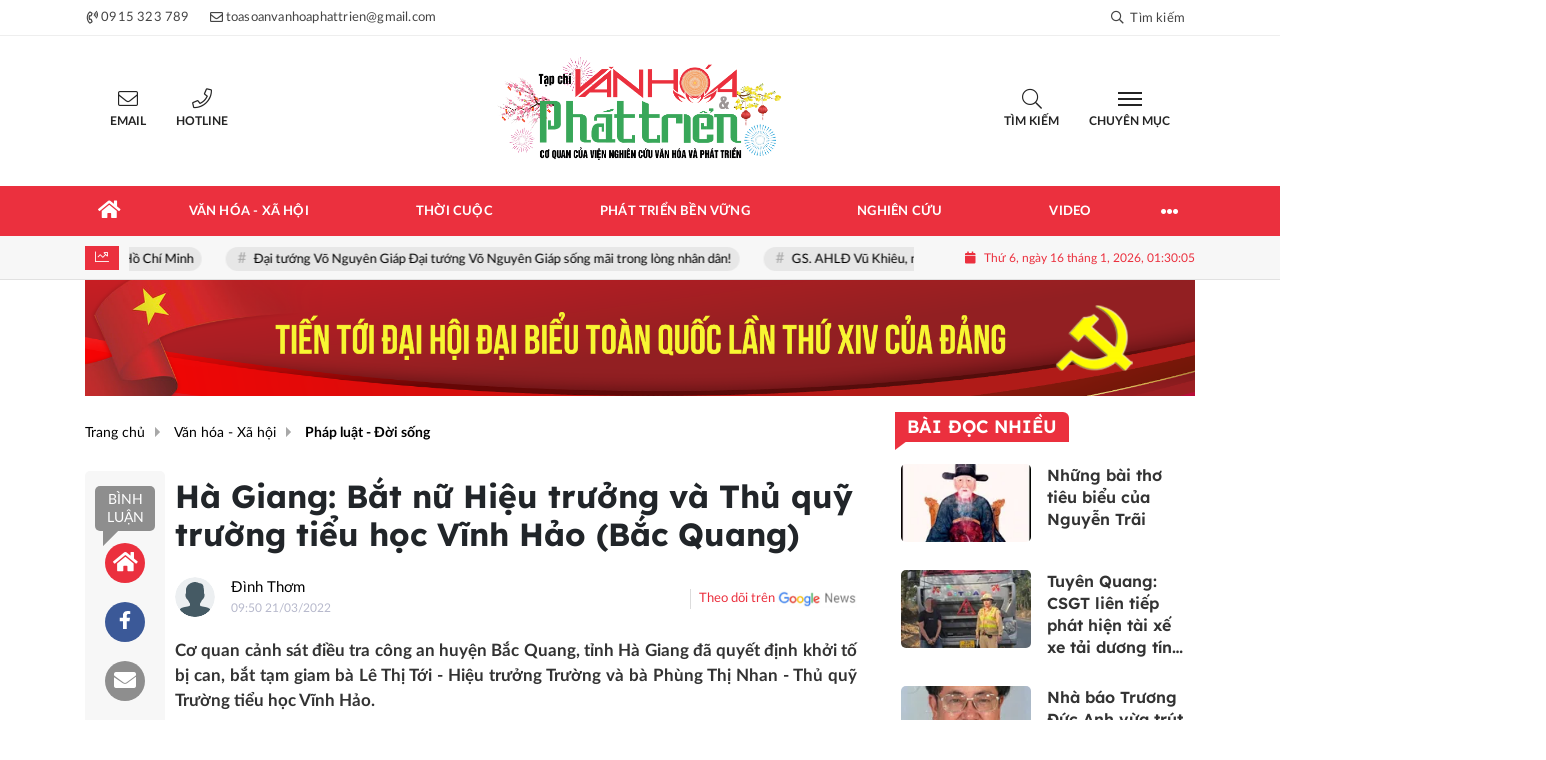

--- FILE ---
content_type: text/html; charset=UTF-8
request_url: https://vanhoavaphattrien.vn/ha-giang-bat-nu-hieu-truong-va-thu-quy-truong-tieu-hoc-vinh-hao-bac-quang-a11291.html
body_size: 27482
content:
<!DOCTYPE html>
<html lang="vi" xmlns="http://www.w3.org/1999/xhtml">
<head>
    <meta charset="utf-8"/>
    <meta http-equiv="X-UA-Compatible" content="IE=edge">
    <meta name="viewport" content="width=device-width, initial-scale=1.0, maximum-scale=5, user-scalable=1">
    <meta name="csrf-token" content="pg5EC6kLAiogmWYT9Ogr9H4ZY8KnVP344DAe57BF">
    <link rel="icon" type="image/png" href="/uploads/images/setting/tongthuky/2021/05/12/icon-trong-dong-sen-1620826852.png?ver=1767960759">
    <title>Hà Giang: Bắt nữ Hiệu trưởng và Thủ quỹ trường tiểu học Vĩnh Hảo (Bắc Quang)</title>
<meta name="description" content="Cơ quan cảnh sát điều tra công an huyện Bắc Quang, tỉnh Hà Giang đã quyết định khởi tố bị can, bắt tạm giam bà Lê Thị Tới - Hiệu trưởng Trường và bà Phùng Thị Nhan - Thủ quỹ Trường tiểu học Vĩnh Hảo.">
<meta name="keywords" content="hà giang,Bắt nữ hiệu trưởng,thủ quỹ,trường tiểu học Vĩnh Hảo">
<meta name="robots" content="noodp, max-image-preview:large, index, follow">
<meta name="revisit-after" content="1 days">
<meta name="MobileOptimized" content="device-width">
<meta name="HandheldFriendly" content="true">
<meta name="format-detection" content="telephone=no">
<meta name="pubdate" content="2022-03-21T09:50:14.000000+07:00">
<meta property="article:published_time" content="2022-03-21T09:50:14.000000+07:00">
<meta name="lastmod" content="2023-01-06T14:51:14.000000+07:00">
<meta property="article:modified_time" content="2023-01-06T14:51:14.000000+07:00">
<link rel="canonical" href="https://vanhoavaphattrien.vn/ha-giang-bat-nu-hieu-truong-va-thu-quy-truong-tieu-hoc-vinh-hao-bac-quang-a11291.html"/>
<link rel="alternate" hreflang="vi-vn" href="https://vanhoavaphattrien.vn/ha-giang-bat-nu-hieu-truong-va-thu-quy-truong-tieu-hoc-vinh-hao-bac-quang-a11291.html"/>
<meta property="og:site_name" content="TẠP CHÍ ĐIỆN TỬ VĂN HÓA VÀ PHÁT TRIỂN" />
<meta property="og:type" content="article" />
<meta property="og:locale" content="vi_VN" />
<meta property="og:locale:alternate" content="vi_VN" />
<meta property="og:image:alt" content="Hà Giang: Bắt nữ Hiệu trưởng và Thủ quỹ trường tiểu học Vĩnh Hảo (Bắc Quang)" />
<meta property="og:title" content="Hà Giang: Bắt nữ Hiệu trưởng và Thủ quỹ trường tiểu học Vĩnh Hảo (Bắc Quang)" />
<meta property="og:description" content="Cơ quan cảnh sát điều tra công an huyện Bắc Quang, tỉnh Hà Giang đã quyết định khởi tố bị can, bắt tạm giam bà Lê Thị Tới - Hiệu trưởng Trường và bà Phùng Thị Nhan - Thủ quỹ Trường tiểu học Vĩnh Hảo." />
<meta property="og:url" content="https://vanhoavaphattrien.vn/ha-giang-bat-nu-hieu-truong-va-thu-quy-truong-tieu-hoc-vinh-hao-bac-quang-a11291.html" />
<meta property="og:image" content="https://vanhoavaphattrien.vn/zoom-share/1200x630/uploads/images/blog/photongbientap/2022/03/21/dt1-2022-03-21t093913640-1647830976.jpg" />
<meta property="og:image:width" content="1200" />
<meta property="og:image:height" content="630" />


<script type="application/ld+json">{"@context":"https:\/\/schema.org","@type":"WebPage","name":"TẠP CHÍ ĐIỆN TỬ VĂN HÓA VÀ PHÁT TRIỂN","description":"https:\/\/vanhoaphattrien.vn\/","url":"https:\/\/vanhoavaphattrien.vn\/ha-giang-bat-nu-hieu-truong-va-thu-quy-truong-tieu-hoc-vinh-hao-bac-quang-a11291.html","image":"https:\/\/vanhoavaphattrien.vn\/uploads\/images\/setting\/tongthuky\/2021\/05\/12\/logo-van-hoa-phat-trien-1620826774.png"}</script><script type="application/ld+json">{"@context":"https:\/\/schema.org","@type":"Organization","name":"TẠP CHÍ ĐIỆN TỬ VĂN HÓA VÀ PHÁT TRIỂN","url":"https:\/\/vanhoavaphattrien.vn","logo":"https:\/\/vanhoavaphattrien.vn\/uploads\/images\/setting\/webnew\/2026\/01\/01\/logo-van-hoa-phat-trien-1620826863-1645368339-1675696746-1709128568-1722041925-1739112438-1767241146.png","email":"toasoanvanhoaphattrien@gmail.com","sameAs":"#"}</script>
                    <script type="application/ld+json">{"@context":"https://schema.org","@type":"NewsArticle","mainEntityOfPage":{"@type":"WebPage","@id":"https://vanhoavaphattrien.vn/ha-giang-bat-nu-hieu-truong-va-thu-quy-truong-tieu-hoc-vinh-hao-bac-quang-a11291.html"},"headline":"Hà Giang: Bắt nữ Hiệu trưởng và Thủ quỹ trường tiểu học Vĩnh Hảo (Bắc Quang)","image":{"@type":"ImageObject","url":["/uploads/images/blog/photongbientap/2022/03/21/dt1-2022-03-21t093913640-1647830976.jpg"]},"datePublished":"2022-03-21T09:50:14.000000+07:00","dateModified":"2023-01-06T14:51:14.000000+07:00","articleSection":"Văn hóa - Xã hội","creator":"","publisher":{"@type":"Organization","name":"","logo":{"@type":"ImageObject","url":"/uploads/images/setting/webnew/2026/01/01/logo-van-hoa-phat-trien-1620826863-1645368339-1675696746-1709128568-1722041925-1739112438-1767241146.png"}},"description":"Cơ quan cảnh sát điều tra công an huyện Bắc Quang, tỉnh Hà Giang đã quyết định khởi tố bị can, bắt tạm giam bà Lê Thị Tới - Hiệu trưởng Trường và bà Phùng Thị Nhan - Thủ quỹ Trường tiểu học Vĩnh Hảo.","keywords":"hà giang,Bắt nữ hiệu trưởng,thủ quỹ,trường tiểu học Vĩnh Hảo","author":{"@type":"Person","name":"Vũ Xuân Bân","url":"https://vanhoavaphattrien.vn/user/photongbientap"}}</script>
        
    <link rel="stylesheet" href="/themes/tinhte/public/css/app.css?v=1767960759" type="text/css" />
<noscript><link href="/themes/tinhte/public/css/app.css?v=1767960759" rel="stylesheet" type="text/css"></noscript>

    <link href="/themes/tinhte/public/css/detail.css?v=1767960759"
          rel="stylesheet" type="text/css"/>
    <link href="https://vjs.zencdn.net/7.10.2/video-js.min.css" rel="stylesheet"/>

        <style>
        :root {
            --site-content-width: 1140px;
            --color-primary: #EB303E;
            --color-secondary: #38A759;
            --header-bg-color: ;
            --header-text-color: #242424;
            --menu-bg-color: #EB303E;
            --menu-text-color: #FFFFFF;
            --menu-text-hover-color: #fff;
            --menu-background-hover-color: #38A759;
            --primary-font: Lato, Arial, sans-serif;
            --heading-font: LexendDeca, Arial, sans-serif;
            --post-title-font: LexendDeca, Arial, sans-serif;
            --menu-font: Lato, Arial, sans-serif;
            --footer-bg-color: #222;
            --footer-bg-secondary-color: #222;
            --footer-text-color: #fff;
            --copyright-bg-color: #000;
            --copyright-text-color: #d1d1d1;
            --menu-height: 50px;
            --menu-font-size: 14px;
            --menu-text-transform: uppercase;
            --mega-menu-columns: 5;
            --logo-header-width: 290px;
            --logo-mobile-width: 140px;
            --body-font-size: 16px;
        }

        .count_cmt{
display:none !important;
}
#header_3 {
    z-index: 8;
}
@font-face {
	font-family: 'UVN Giong Song';
	src: url(/frontend/fonts/UVNGiongSong.eot);
	src: url(/frontend/fonts/UVNGiongSong.eot#iefix) format("embedded-opentype"), url(/frontend/fonts/UVNGiongSong.woff2) format("woff2"), url(/frontend/fonts/UVNGiongSong.woff) format("woff"), url(/frontend/fonts/UVNGiongSong.ttf) format("truetype"), url(/frontend/fonts/UVNGiongSong.svg#UVNGiongSong) format("svg");
	font-weight: normal;
	font-style: normal; 
}
@font-face {
    font-family: 'LexendDeca';
    src: url('/frontend/fonts/LexendDeca/LexendDeca-Regular.woff2') format('woff2'),
        url('/frontend/fonts/LexendDeca/LexendDeca-Regular.woff') format('woff');
    font-weight: 500;
    font-style: normal;
    font-display: swap;
}
@font-face {
    font-family: 'LexendDeca';
    src: url('/frontend/fonts/LexendDeca/LexendDeca-SemiBold.woff2') format('woff2'),
        url('/frontend/fonts/LexendDeca/LexendDeca-SemiBold.woff') format('woff');
    font-weight: 600;
    font-style: normal;
    font-display: swap;
}
@font-face {
    font-family: 'LexendDeca';
    src: url('/frontend/fonts/LexendDeca/LexendDeca-Bold.woff2') format('woff2'),
        url('/frontend/fonts/LexendDeca/LexendDeca-Bold.woff') format('woff');
    font-weight: 700;
    font-style: normal;
    font-display: swap;
}
.menu_footer .menus>li>a {
    text-align: left;
    color: rgb(221 0 38);
}

.header-top-right .search button[type=submit]{
    background-color: #dd0026;
}


.style_img_left .content .title {

    display: inline-block;
}
.breadcrumbs a {
    text-transform: uppercase;
}
.box-cate-featured .item-news .description {

    display: block;

}
.item-news-common p.meta-news {
    margin: 5px 0;
}


@media (min-width: 1199px)
{
.moi_cap_nhat .style_img_left .content {

    height: auto;

}
}
.mega-menu .category-name a,.list-bc li>a,.upcase {
    text-transform: inherit;
}


@media (max-width: 767px){
.footer_cf {

    text-align: left;
    padding-left: 15px;
}
.footer_cf p {
margin-bottom: 0px;
}
#header_3 .ndt-logo-mobile img {

    margin: 0;
float:left;

}
#header_3 .navbar-header {

}
.logo-footer img {

    max-height: 100px;

}
}



.header-top-right .news_hot_item {
    background-color: #00a751;
}

.header-top-right .news-new-item {
    background-color: #ed1d24;
}


.article-detail .article-content img {
        margin: 0 auto;
}

.title_button a{
    width: 135px;
}
.video-type-2 .subcate-children a {
    color:#fff;
}
.title-box-category .title-icon, .widget-title .title-icon {
    display:none;
}
.title-box-category.style_7 .parent-cate:after {
        border-top: 50px solid var(--color-secondary);
}
.title-box-category.style_7 .parent-cate {
        background-image: linear-gradient(90deg,#6eacde,var(--color-secondary) );
}
.review-section .foru-containers {
    background-image: linear-gradient(90deg,#6eacde,var(--color-secondary));
    border-top: 5px solid var(--color-primary);
}
.review-section .subcate-children a {
    color: #fff;
    display: block;
    float: left;
}
footer.footer-type-2 .menu_footer .menus {
    border-bottom: 1px solid #d5d5d5;
}
.title-box-category.style_9 .parent-cate:after{
    content:none;
}
.title-box-category.style_9 .parent-cate:before {
    content: "";
    position: absolute;
    top: -17px;
    left: 0;
    width: 60px;
    height: 6px;
}
.title-box-category.style_9 .main-title, .title-box-category.style_9 .parent-cate, .widget-title.style_9 .main-title, .widget-title.style_9 .parent-cate {
    padding: 0 15px 0 20px;
    text-transform: uppercase;
    font-size: inherit;
    padding-left: 0;
}

.section_container {
    margin-bottom: 70px;
}
.section-vedet {
    margin-bottom: 50px;
}
.box-cate-featured {
    padding-bottom: 20px;
}
.vedet-type-1 .box-news-larger .title a {
    font-weight: 600;
    font-size: 34px;
    line-height: 42px;
}
.vedet-type-1 .box-news-larger .thumb-art {
    flex: 0 0 700px;
    max-width: 700px;
    margin: 0;
}
.vedet-type-1 .box-news-larger .content {
        left: 0;
    top: auto;
    width: 495px;
    height: 350px;
    padding: 50px 0;
    z-index: 1;
    position: absolute;
    background: #fff;
    padding-right: 40px;
}
.vedet-type-1 .box-news-larger {
    position: relative;
    justify-content: flex-end !important;
    align-items: center;
    background: none;
}
.box-news>.content>.title {
    font-size: 18px;
}
.review-section .td-subcat-filter {
    position: absolute;
    bottom: 0;
    right: 15px;
}
.tin_lam_dep_3 .featured-news .content{
        width: 100%;
    bottom: 0;
    padding: 15px 25px;
    background-image: linear-gradient(0deg, rgba(0,0,0,0.7019607843137255) 0%, rgba(0,0,0,0) 100%);
    position: absolute;
    color: #fff;
}
.tin_lam_dep_3 .featured-news .content >.title {
    font-size: 24px;
    line-height: 30px;
    color: #fff;
}
.tin_lam_dep_3 .other-news .item-news {
    padding-bottom: 11px;
    margin-bottom: 12px;
}
.tin_lam_dep_3 .other-news .item-news .content {
    width: calc(100% - 157px);
}
.tin_lam_dep_3 .style_img_left .image-wrapper{
    max-width: 157px
}
.meta-news .time-public {
    display:none;
}
.description, .snippet {
        font-size: 17px;
}
.article-detail .sapo {
    text-align: justify;
}
@media screen and (min-width: 767px) {
    .title-box-category, .widget-title {
       font-size: 26px;
    }
}
@media (max-width: 767px)
{
    .slick-carousel .slick-dots {
        display:none !important;
    }
#header_3 .navbar-default {
   
}
}


@media (max-width: 992px)
{
#header_3 .nav>li>a {
text-align: left;
    padding-left: 40px;
}
#header_3 .open_sub {

    left: 0;

}
}    </style>
    <script>
        var WN_Data = {
            app_url: "https://vanhoavaphattrien.vn",
            prefix_url: "",
            full_url: "https://vanhoavaphattrien.vn",
            locale: "vi",
            user_id: null,
            user: null,
            session_id: "sbDqjmxkfa4SXR5sTaYlWXqY9jv4pFCBeDI1e3dq"        };

    </script>
    
        <script>
        window.toc_config = {
            toc_count: 3,
            toc_allow: ["h2","h3"],
            toc_title: "Mục lục",
            toc_header_show: "1",
        }
    </script>

            <meta name="google-adsense-account" content="ca-pub-2768131004812160">
<!-- Global site tag (gtag.js) - Google Analytics -->
<script async src="https://www.googletagmanager.com/gtag/js?id=G-F1ZSSR53ZN"></script>
<script>
  window.dataLayer = window.dataLayer || [];
  function gtag(){dataLayer.push(arguments);}
  gtag('js', new Date());

  gtag('config', 'G-F1ZSSR53ZN');
</script>
<!-- <script data-ad-client="ca-pub-4393105436707538" async src="https://pagead2.googlesyndication.com/pagead/js/adsbygoogle.js"></script>  -->

<!-- <script type="application/javascript">
(function(w,d,p,c){var r='ptag',o='script',s=function(u){var a=d.createElement(o),
m=d.getElementsByTagName(o)[0];a.async=1;a.src=u;m.parentNode.insertBefore(a,m);};
w[r]=w[r]||function(){(w[r].q = w[r].q || []).push(arguments)};s(p);s(c);})
(window, document, '//tag.adbro.me/tags/ptag.js', '//tag.adbro.me/configs/t9bqjjzo.js');
</script>

<script async src="https://securepubads.g.doubleclick.net/tag/js/gpt.js"></script>
<script>
  window.googletag = window.googletag || {cmd: []};
  googletag.cmd.push(function() {
    googletag.defineSlot('/2627062/Ureka_Supply_vanhoavaphattrien.vn_Outstream_1x1_141022', [1, 1], 'div-gpt-ad-1665718578999-0').addService(googletag.pubads());
    googletag.pubads().collapseEmptyDivs();
    googletag.enableServices();
  });
</script> -->
<!-- /2627062/Ureka_Supply_vanhoavaphattrien.vn_Outstream_1x1_141022 -->
<!-- <div id='div-gpt-ad-1665718578999-0'>
  <script>
    googletag.cmd.push(function() { googletag.display('div-gpt-ad-1665718578999-0'); });
  </script>
</div> -->                </head>
<body
    class="  layout_wide"     data-spy=&quot;scroll&quot; data-target=&quot;#toc_detail&quot;
    >
<div id="app">
                
            <header class="header-wrap header-type-1   desktop-logo-center">
    <form id="logout-form" action="https://vanhoavaphattrien.vn/logout" method="POST" style="display: none;">
        <input type="hidden" name="_token" value="pg5EC6kLAiogmWYT9Ogr9H4ZY8KnVP344DAe57BF">
    </form>
    <div class="header-wrap-inner">
        <div class="header-top-bar top-bar-1">
        <div class="container">
            <div class="row flex-row justify-content-between top-bar-inner">
                <div class="whb-column header-column-left">
                    <ul class="menu">
                                                                        <li>
                            <a href="tel:0915 323 789">
                                <i class="far fa-phone-volume"></i>
                                <span>0915 323 789</span>
                            </a>
                        </li>
                                                                        <li>
                            <a href="mailto:toasoanvanhoaphattrien@gmail.com">
                                <i class="far fa-envelope"></i>
                                <span>toasoanvanhoaphattrien@gmail.com</span>
                            </a>
                        </li>
                                            </ul>
                </div>
                <div class="whb-column header-column-right">
                    <ul  class="menu menu-top-bar">
                </ul>
                    <ul class="menu">
                        <li class="cursor-pointer text-center show-search-form">
                            <div class="box-icon-wrapper">
                                <span><i class="far fa-search"></i> Tìm kiếm</span>
                            
                            </div>
                            <div class="tdb-drop-down-search" aria-labelledby="td-header-search-button">
                                <div class="tdb-drop-down-search-inner">
                                    <form method="get" class="tdb-search-form" action="https://vanhoavaphattrien.vn/tim-kiem.html">
                                        <div class="tdb-search-form-inner">
                                            <input class="tdb-head-search-form-input" type="text" value=""
                                                name="keyword" placeholder="Tìm kiếm..." autocomplete="off">
                                            <button class="wpb_button wpb_btn-inverse btn tdb-head-search-form-btn"
                                                    type="submit">
                                                <span>Tìm kiếm</span>
                                            </button>
                                        </div>
                                    </form>
                                    <div class="tdb-aj-search"></div>
                                </div>
                            </div>
                        </li>
                                            </ul>
                </div>
            </div>
        </div>
    </div>
        <div class="header-top-row" >
                        <div class="container">
                            <div class="flex-row flex-nowrap justify-content-between general-header-inner">
                    <div class="header-column-left whb-visible-lg">
                        <div class="info-box-wrapper site-header__tool">
                        
                            
                            
                            <div class="item cursor-pointer text-center">
                                <a href="#" data-toggle="dropdown" class="woodmart-info-box"
                                   data-display="static" aria-expanded="true">
                                    <div class="box-icon-wrapper  box-with-icon box-icon-simple">
                                        <div class="info-box-icon">
                                            <i class="fal fa-envelope"></i>
                                        </div>
                                    </div>
                                    <div class="info-box-content">
                                        <label>Email</label>
                                    </div>
                                </a>
                                <div class="dropdown-menu dropdown-fullwidth" aria-labelledby="dropdownMenuButton">
                                    <ul class="utilities">
                                        <li>
                                            <a href="mailto:toasoanvanhoaphattrien@gmail.com">
                                                <i class="fal fa-envelope"></i>
                                                <span>toasoanvanhoaphattrien@gmail.com</span>
                                            </a>
                                        </li>
                                    </ul>
                                </div>
                            </div>
                            <div class="item cursor-pointer text-center">
                                <a href="#" data-toggle="dropdown" class="woodmart-info-box"
                                   data-display="static">
                                    <div class="box-icon-wrapper  box-with-icon box-icon-simple">
                                        <div class="info-box-icon">
                                            <i class="fal fa-phone"></i>
                                        </div>
                                    </div>
                                    <div class="info-box-content">
                                        <label>Hotline</label>
                                    </div>
                                </a>
                                <div class="dropdown-menu dropdown-fullwidth" aria-labelledby="dropdownMenuButton">
                                    <ul class="utilities">
                                        <li>
                                            <a title="hotline" href="tel:0915 323 789">
                                                <i class="fal fa-phone"></i>
                                                <span style="font-size:16px">0915 323 789</span>
                                            </a>
                                        </li>
                                    </ul>
                                </div>
                            </div>
                        </div>
                    </div>

                    <div class="whb-column header-col-center whb-visible-lg">
                        <a title="TẠP CHÍ ĐIỆN TỬ VĂN HÓA VÀ PHÁT TRIỂN" href="/" class="header-logo" style="max-width: 290px">
        <img width="290" height="70" src="/uploads/images/setting/webnew/2026/01/01/logo-van-hoa-phat-trien-1620826863-1645368339-1675696746-1709128568-1722041925-1739112438-1767241146.png?ver=1767960759" alt="TẠP CHÍ ĐIỆN TỬ VĂN HÓA VÀ PHÁT TRIỂN">
</a>                    </div>

                    <div class="header-column-right whb-column whb-visible-lg">
                        <div class="info-box-wrapper site-header__tool">
                            <div class="woodmart-info-box cursor-pointer text-center show-search-form">
                                <div class="box-icon-wrapper  box-with-icon box-icon-simple">
                                    <div class="info-box-icon">
                                        <i class="fal fa-search"></i>
                                    </div>
                                </div>
                                <div class="info-box-content">
                                    <label>Tìm kiếm</label>
                                </div>

                                <div class="tdb-drop-down-search" aria-labelledby="td-header-search-button">
                                    <div class="tdb-drop-down-search-inner">
                                        <form method="get" class="tdb-search-form" action="https://vanhoavaphattrien.vn/tim-kiem.html">
                                            <div class="tdb-search-form-inner">
                                                <input class="tdb-head-search-form-input" type="text" value=""
                                                       name="keyword" placeholder="Tìm kiếm..." autocomplete="off">
                                                <button class="wpb_button wpb_btn-inverse btn tdb-head-search-form-btn"
                                                        type="submit">
                                                    <span>Tìm kiếm</span>
                                                </button>
                                            </div>
                                        </form>
                                        <div class="tdb-aj-search"></div>
                                    </div>
                                </div>
                            </div>
                                                        <div class="item cursor-pointer text-center">
                                <a href="#" class="woodmart-info-box mobile-trigger">
                                    <div class="box-icon-wrapper  box-with-icon box-icon-simple">
                                        <div class="info-box-icon">
                                            <div class="mobile-nav-icon">
                                                <div class="icon_menu"><span class="style_icon"></span></div>
                                            </div>
                                        </div>
                                    </div>
                                    <div class="info-box-content">
                                        <label>Chuyên mục</label>
                                    </div>
                                </a>
                                                                    <div class="desktop-side-nav slide-from-left">
    <div class="close-mmenu">
        <div class="icon_menu">
            <span class="style_icon"></span>
        </div>
    </div>
    <div class="mobile-menu-tab mobile-pages-menu">
        <div class="menu-mobile-menu-container">
						<ul  class="site-mobile-menu">
        <li class="menu-item is_home hidden-xs">
        <a title="Trang chủ" href="https://vanhoavaphattrien.vn" class="menu-link link-home" rel="noopener">
            <span class="nav-link-text"><i class="fa fa-home" aria-hidden="true"></i></span>
        </a>
    </li>
                <li class="menu-item menu-item-default  ">
            <a class="menu-link" href="https://vanhoavaphattrien.vn/c/van-hoa"  title="Văn hóa - Xã hội" rel="noopener">
                                                    <span class="nav-link-text">Văn hóa - Xã hội</span>
                            </a>
                                            <span class="toggle-icon"><i class="fa fa-angle-down"></i></span>
                                <ul  class="sub-menu">
            <li class="sub-menu-item menu-item-default  ">
            <a class="menu-link" href="https://vanhoavaphattrien.vn/c/van-hoa-duong-dai"  title="Văn hóa đương đại" rel="noopener">
                                                    <span class="nav-link-text">Văn hóa đương đại</span>
                            </a>
                    </li>
            <li class="sub-menu-item menu-item-default  ">
            <a class="menu-link" href="https://vanhoavaphattrien.vn/c/van-hoa-co-truyen"  title="Văn hóa cổ truyền" rel="noopener">
                                                    <span class="nav-link-text">Văn hóa cổ truyền</span>
                            </a>
                    </li>
            <li class="sub-menu-item menu-item-default  ">
            <a class="menu-link" href="https://vanhoavaphattrien.vn/c/di-san-du-lich"  title="Di sản - Du lịch" rel="noopener">
                                                    <span class="nav-link-text">Di sản - Du lịch</span>
                            </a>
                    </li>
            <li class="sub-menu-item menu-item-default  ">
            <a class="menu-link" href="https://vanhoavaphattrien.vn/c/tac-pham-tac-gia"  title="Tác phẩm – tác giả" rel="noopener">
                                                    <span class="nav-link-text">Tác phẩm – tác giả</span>
                            </a>
                    </li>
            <li class="sub-menu-item menu-item-default  ">
            <a class="menu-link" href="https://vanhoavaphattrien.vn/c/phap-luat-doi-song"  title="Pháp luật - Đời sống" rel="noopener">
                                                    <span class="nav-link-text">Pháp luật - Đời sống</span>
                            </a>
                    </li>
            <li class="sub-menu-item menu-item-default  ">
            <a class="menu-link" href="https://vanhoavaphattrien.vn/c/nguoi-noi-tieng"  title="Người nổi tiếng" rel="noopener">
                                                    <span class="nav-link-text">Người nổi tiếng</span>
                            </a>
                    </li>
            <li class="sub-menu-item menu-item-default  ">
            <a class="menu-link" href="https://vanhoavaphattrien.vn/c/lam-dep"  title="Làm đẹp" rel="noopener">
                                                    <span class="nav-link-text">Làm đẹp</span>
                            </a>
                    </li>
            <li class="sub-menu-item menu-item-default   last-item">
            <a class="menu-link" href="https://vanhoavaphattrien.vn/c/the-thao"  title="Thể thao" rel="noopener">
                                                    <span class="nav-link-text">Thể thao</span>
                            </a>
                    </li>
    </ul>
                    </li>
            <li class="menu-item menu-item-default  ">
            <a class="menu-link" href="https://vanhoavaphattrien.vn/c/thoi-cuoc"  title="Thời cuộc" rel="noopener">
                                                    <span class="nav-link-text">Thời cuộc</span>
                            </a>
                                            <span class="toggle-icon"><i class="fa fa-angle-down"></i></span>
                                <ul  class="sub-menu">
            <li class="sub-menu-item menu-item-default  ">
            <a class="menu-link" href="https://vanhoavaphattrien.vn/c/chinh-sach-su-kien"  title="Chính sách - Sự kiện" rel="noopener">
                                                    <span class="nav-link-text">Chính sách - Sự kiện</span>
                            </a>
                    </li>
            <li class="sub-menu-item menu-item-default  ">
            <a class="menu-link" href="https://vanhoavaphattrien.vn/c/dien-dan"  title="Diễn đàn" rel="noopener">
                                                    <span class="nav-link-text">Diễn đàn</span>
                            </a>
                    </li>
            <li class="sub-menu-item menu-item-default  ">
            <a class="menu-link" href="https://vanhoavaphattrien.vn/c/nguoi-tot-viec-tot"  title="Người tốt – Việc tốt" rel="noopener">
                                                    <span class="nav-link-text">Người tốt – Việc tốt</span>
                            </a>
                    </li>
            <li class="sub-menu-item menu-item-default   last-item">
            <a class="menu-link" href="https://vanhoavaphattrien.vn/c/ban-doc"  title="Bạn đọc" rel="noopener">
                                                    <span class="nav-link-text">Bạn đọc</span>
                            </a>
                    </li>
    </ul>
                    </li>
            <li class="menu-item menu-item-default  ">
            <a class="menu-link" href="https://vanhoavaphattrien.vn/c/phat-trien-ben-vung"  title="Phát triển bền vững" rel="noopener">
                                                    <span class="nav-link-text">Phát triển bền vững</span>
                            </a>
                                            <span class="toggle-icon"><i class="fa fa-angle-down"></i></span>
                                <ul  class="sub-menu">
            <li class="sub-menu-item menu-item-default  ">
            <a class="menu-link" href="https://vanhoavaphattrien.vn/c/chuyen-lang-xa-1"  title="Chuyện làng xã" rel="noopener">
                                                    <span class="nav-link-text">Chuyện làng xã</span>
                            </a>
                    </li>
            <li class="sub-menu-item menu-item-default  ">
            <a class="menu-link" href="https://vanhoavaphattrien.vn/c/doanh-nghiep"  title="Doanh nghiệp" rel="noopener">
                                                    <span class="nav-link-text">Doanh nghiệp</span>
                            </a>
                    </li>
            <li class="sub-menu-item menu-item-default  ">
            <a class="menu-link" href="https://vanhoavaphattrien.vn/c/khoa-hoc-cong-nghe-moi-truong"  title="Khoa học – Công nghệ - Môi  trường" rel="noopener">
                                                    <span class="nav-link-text">Khoa học – Công nghệ - Môi  trường</span>
                            </a>
                    </li>
            <li class="sub-menu-item menu-item-default  ">
            <a class="menu-link" href="https://vanhoavaphattrien.vn/c/vui-cuoi"  title="Vui cười" rel="noopener">
                                                    <span class="nav-link-text">Vui cười</span>
                            </a>
                    </li>
            <li class="sub-menu-item menu-item-default  ">
            <a class="menu-link" href="https://vanhoavaphattrien.vn/c/lang-nghe"  title="Làng nghề" rel="noopener">
                                                    <span class="nav-link-text">Làng nghề</span>
                            </a>
                    </li>
            <li class="sub-menu-item menu-item-default  ">
            <a class="menu-link" href="https://vanhoavaphattrien.vn/c/thuong-hieu-san-pham"  title="Thương hiệu - Sản phẩm" rel="noopener">
                                                    <span class="nav-link-text">Thương hiệu - Sản phẩm</span>
                            </a>
                                            <ul  class="sub-menu">
            <li class="sub-menu-item menu-item-default  ">
            <a class="menu-link" href="https://vanhoavaphattrien.vn/c/bai-viet"  title="Bài viết" rel="noopener">
                                                    <span class="nav-link-text">Bài viết</span>
                            </a>
                    </li>
            <li class="sub-menu-item menu-item-default   last-item">
            <a class="menu-link" href="https://vanhoavaphattrien.vn/c/cong-trinh"  title="Công trình" rel="noopener">
                                                    <span class="nav-link-text">Công trình</span>
                            </a>
                    </li>
    </ul>
                    </li>
            <li class="sub-menu-item menu-item-default   last-item">
            <a class="menu-link" href="https://vanhoavaphattrien.vn/c/nong-nghiep-nong-dan-nong-thon"  title="Nông nghiệp - Nông dân - Nông thôn" rel="noopener">
                                                    <span class="nav-link-text">Nông nghiệp - Nông dân - Nông thôn</span>
                            </a>
                                            <ul  class="sub-menu">
            <li class="sub-menu-item menu-item-default  ">
            <a class="menu-link" href="https://vanhoavaphattrien.vn/c/nong-nghiep-va-moi-truong"  title="Nông nghiệp và môi trường" rel="noopener">
                                                    <span class="nav-link-text">Nông nghiệp và môi trường</span>
                            </a>
                    </li>
            <li class="sub-menu-item menu-item-default  ">
            <a class="menu-link" href="https://vanhoavaphattrien.vn/c/nong-nghiep-sang-tao"  title="Nông nghiệp sáng tạo" rel="noopener">
                                                    <span class="nav-link-text">Nông nghiệp sáng tạo</span>
                            </a>
                    </li>
            <li class="sub-menu-item menu-item-default   last-item">
            <a class="menu-link" href="https://vanhoavaphattrien.vn/c/nong-nghiep-cong-nghe-cao"  title="Nông nghiệp công nghệ cao" rel="noopener">
                                                    <span class="nav-link-text">Nông nghiệp công nghệ cao</span>
                            </a>
                    </li>
    </ul>
                    </li>
    </ul>
                    </li>
            <li class="menu-item menu-item-default  ">
            <a class="menu-link" href="https://vanhoavaphattrien.vn/c/chuyen-lang-xa"  title="Nghiên cứu" rel="noopener">
                                                    <span class="nav-link-text">Nghiên cứu</span>
                            </a>
                                            <span class="toggle-icon"><i class="fa fa-angle-down"></i></span>
                                <ul  class="sub-menu">
            <li class="sub-menu-item menu-item-default  ">
            <a class="menu-link" href="https://vanhoavaphattrien.vn/c/tac-gia-tac-pham"  title="Tác giả - Tác phẩm" rel="noopener">
                                                    <span class="nav-link-text">Tác giả - Tác phẩm</span>
                            </a>
                    </li>
            <li class="sub-menu-item menu-item-default  ">
            <a class="menu-link" href="https://vanhoavaphattrien.vn/c/cong-trinh-1"  title="Công trình" rel="noopener">
                                                    <span class="nav-link-text">Công trình</span>
                            </a>
                    </li>
            <li class="sub-menu-item menu-item-default   last-item">
            <a class="menu-link" href="https://vanhoavaphattrien.vn/c/goc-nhin-chuyen-gia"  title="Góc nhìn chuyên gia" rel="noopener">
                                                    <span class="nav-link-text">Góc nhìn chuyên gia</span>
                            </a>
                    </li>
    </ul>
                    </li>
            <li class="menu-item menu-item-default   last-item">
            <a class="menu-link" href="/video"  title="Video" rel="noopener">
                                                    <span class="nav-link-text">Video</span>
                            </a>
                    </li>
    </ul>

            
												<div class="separator mb-20 d-block d-sm-none"></div>
				<ul class="channels-menu d-flex">
										<li>
						<a href="https://vanhoavaphattrien.vn/video" title="Video">
							<svg xmlns="http://www.w3.org/2000/svg" width="24" height="24" viewBox="0 0 24 24">
								<g id="Group_1919" data-name="Group_1919" transform="translate(-27 -602)">
									<rect id="Rectangle_1674" data-name="Rectangle_1674" width="24" height="24" transform="translate(27 602)" fill="#e8e8e8" opacity="0"></rect>
									<path id="play_1_" data-name="play_1_" d="M10.109,20.218A10.109,10.109,0,0,1,2.96,2.96a10.109,10.109,0,0,1,14.3,14.3,10.043,10.043,0,0,1-7.148,2.961Zm0-18.639a8.53,8.53,0,1,0,8.53,8.53A8.54,8.54,0,0,0,10.109,1.579ZM7.068,15.119V5.17l8.01,5Zm1.58-7.1v4.268l3.437-2.124Zm0,0" transform="translate(29 604.001)" fill="#008837"></path>
								</g>
							</svg>
							Video
						</a>
					</li>
															<li>
						<a href="https://vanhoavaphattrien.vn/photo" title="Ảnh">
							<svg xmlns="http://www.w3.org/2000/svg" width="24" height="24" viewBox="0 0 24 24">
								<g id="Group_1920" data-name="Group_1920" transform="translate(-202 -602)">
									<rect id="Rectangle_1675" data-name="Rectangle_1675" width="24" height="24" transform="translate(202 602)" fill="#e8e8e8" opacity="0"></rect>
									<g id="picture" transform="translate(205.163 570.199)">
										<g id="Group_1562" data-name="Group_1562" transform="translate(0 35.801)">
											<g id="Group_1561" data-name="Group_1561" transform="translate(0 0)">
												<path id="Path_741" data-name="Path_741" d="M16.08,35.8H2.137A2.139,2.139,0,0,0,0,37.938v11.4a2.139,2.139,0,0,0,2.137,2.137H16.08a2.139,2.139,0,0,0,2.137-2.137v-11.4A2.139,2.139,0,0,0,16.08,35.8Zm.712,13.533a.713.713,0,0,1-.712.712H2.137a.713.713,0,0,1-.712-.712V45.85l3.036-4.437L5.886,43.2l-3.6,5.177,1.169.814,4.409-6.338,4.661,6.059h4.268Zm0-1.852H13.226l-5.42-7.046-1.071,1.54L4.371,39.021,1.425,43.328v-5.39a.713.713,0,0,1,.712-.712H16.08a.713.713,0,0,1,.712.712Z" transform="translate(0 -35.801)" fill="#008837"></path>
											</g>
										</g>
										<g id="Group_1564" data-name="Group_1564" transform="translate(11.308 38.365)">
											<g id="Group_1563" data-name="Group_1563" transform="translate(0 0)">
												<path id="Path_742" data-name="Path_742" d="M319.962,107.866A2.137,2.137,0,1,0,322.1,110,2.139,2.139,0,0,0,319.962,107.866Zm0,2.849a.712.712,0,1,1,.712-.712A.713.713,0,0,1,319.962,110.715Z" transform="translate(-317.825 -107.866)" fill="#008837"></path>
											</g>
										</g>
									</g>
								</g>
							</svg>
							Ảnh

						</a>
					</li>
																				<li>
						<a href="https://vanhoavaphattrien.vn/infographic" title="Infographic">
							<svg xmlns="http://www.w3.org/2000/svg" width="24" height="24" viewBox="0 0 24 24">
								<g id="Group_1921" data-name="Group_1921" transform="translate(-27 -655)">
									<rect id="Rectangle_1676" data-name="Rectangle_1676" width="24" height="24" transform="translate(27 655)" fill="#e8e8e8" opacity="0"></rect>
									<g id="pie-chart" transform="translate(29.429 658)">
										<g id="Group_1565" data-name="Group_1565">
											<path id="Path_743" data-name="Path_743" d="M15.939,2.735a9.337,9.337,0,0,0-13.2,13.2,9.337,9.337,0,0,0,13.2-13.2ZM17.192,8.73l-3.715,3.715-1.033-1.033L16.86,7A7.825,7.825,0,0,1,17.192,8.73Zm-.949-3.18L11.412,10.38,10.354,9.323l5.029-5.029A7.91,7.91,0,0,1,16.243,5.549ZM10.066,1.493a7.826,7.826,0,0,1,1.6.316L10.066,3.4Zm0,3.974L13.11,2.423a7.909,7.909,0,0,1,1.239.841L10.066,7.547ZM9.337,17.215A7.878,7.878,0,0,1,8.607,1.493V9.639L14.365,15.4A7.842,7.842,0,0,1,9.337,17.215Zm6.06-2.85-.889-.889,2.544-2.544A7.855,7.855,0,0,1,15.4,14.365Z" fill="#008837"></path>
										</g>
									</g>
								</g>
							</svg>
									Infographic
						</a>
					</li>
															<li>
						<a href="https://vanhoavaphattrien.vn/emagazine" title="Emagazine">
							<svg xmlns="http://www.w3.org/2000/svg" width="24" height="24" viewBox="0 0 24 24">
								<g id="Group_1922" data-name="Group_1922" transform="translate(-202 -655)">
									<rect id="Rectangle_1677" data-name="Rectangle_1677" width="24" height="24" transform="translate(202 655)" fill="#e8e8e8" opacity="0"></rect>
									<path id="magazine" d="M12.951,2.969V2.6a2.6,2.6,0,0,0-2.6-2.6H8.5V1.484H2.227A2.229,2.229,0,0,0,0,3.711V16.773A2.229,2.229,0,0,0,2.227,19H15.92V2.969Zm1.484,1.484V14.547H12.7a2.577,2.577,0,0,0,.247-.965h0V4.453ZM9.982,1.484h.371A1.114,1.114,0,0,1,11.467,2.6v8.489a2.581,2.581,0,0,0-1.113-.251H9.982ZM2.227,2.969H8.5V12.32h1.855a1.113,1.113,0,0,1,0,2.227H2.227a2.214,2.214,0,0,0-.742.128V3.711a.743.743,0,0,1,.742-.742Zm0,14.547a.742.742,0,0,1,0-1.484H14.436v1.484Zm0,0" transform="translate(206 658)" fill="#008837"></path>
								</g>
							</svg>
							Emagazine
						</a>
					</li>
									</ul>
								        </div>
    </div>
</div>

                                                            </div>
                            

                        </div>
                    </div>
                                        <div class="whb-column mobile-left whb-hidden-lg">
                        <div class="mobile-logo">
                            <a title="TẠP CHÍ ĐIỆN TỬ VĂN HÓA VÀ PHÁT TRIỂN" href="/" class="header-logo" style="width: 140px;">
                <img src="/uploads/images/setting/webnew/2026/01/01/logo-van-hoa-phat-trien-1620826863-1645368339-1675696746-1709128568-1722041925-1739112438-1767241152.png?ver=1767960759" alt="TẠP CHÍ ĐIỆN TỬ VĂN HÓA VÀ PHÁT TRIỂN" width="140" height="50">
    </a>                        </div>
                    </div>
                    
                    <div class="whb-column mobile-right whb-hidden-lg">
                        <div class="woodmart-info-box cursor-pointer text-center">
                            <div class="box-icon-wrapper  box-with-icon box-icon-simple">
                                <a title="hotline" href="tel:0915 323 789" class="info-box-icon">
                                    <i class="fal fa-phone"></i>
                                </a>
                            </div>

                        </div>
                        <div class="woodmart-info-box cursor-pointer text-center show-search-form">
                            <div class="box-icon-wrapper  box-with-icon box-icon-simple">
                                <div class="info-box-icon">
                                    <i class="fal fa-search"></i>
                                </div>
                            </div>
                            <div class="tdb-drop-down-search" aria-labelledby="td-header-search-button">
                                <div class="tdb-drop-down-search-inner">
                                    <form method="get" class="tdb-search-form" action="https://vanhoavaphattrien.vn/tim-kiem.html">
                                        <div class="tdb-search-form-inner">
                                            <input class="tdb-head-search-form-input" type="text" value=""
                                                   name="keyword" placeholder="Tìm kiếm..." autocomplete="off">
                                            <button class="wpb_button wpb_btn-inverse btn tdb-head-search-form-btn"
                                                    type="submit">
                                                <span>Tìm kiếm</span>
                                            </button>
                                        </div>
                                    </form>
                                    <div class="tdb-aj-search"></div>
                                </div>
                            </div>
                        </div>
                                                <div class="mobile-nav-icon mobile-trigger">
                            <div class="icon_menu"><span class="style_icon"></span></div>
                        </div>
                    </div>
                                    </div>
            </div>
        </div>
        <div class="header-bottom-row whb-visible-lg">
        <div class="container">
        <div class="row">
     
            <nav class="navbar navbar-expand-sm navbar-expand-full ">
                                <ul  class="navbar-nav menu-container horizontal-megamenu main-menu hover_background">
        <li class="menu-item is_home hidden-xs">
        <a title="Trang chủ" href="https://vanhoavaphattrien.vn" class="menu-link link-home" rel="noopener">
            <span class="nav-link-text"><i class="fa fa-home" aria-hidden="true"></i></span>
        </a>
    </li>
                <li class="menu-item menu-item-default  ">
            <a class="menu-link" href="https://vanhoavaphattrien.vn/c/van-hoa"  title="Văn hóa - Xã hội" rel="noopener">
                                                    <span class="nav-link-text">Văn hóa - Xã hội</span>
                            </a>
                                            <ul  class="sub-menu">
            <li class="sub-menu-item menu-item-default  ">
            <a class="menu-link" href="https://vanhoavaphattrien.vn/c/van-hoa-duong-dai"  title="Văn hóa đương đại" rel="noopener">
                                                    <span class="nav-link-text">Văn hóa đương đại</span>
                            </a>
                    </li>
            <li class="sub-menu-item menu-item-default  ">
            <a class="menu-link" href="https://vanhoavaphattrien.vn/c/van-hoa-co-truyen"  title="Văn hóa cổ truyền" rel="noopener">
                                                    <span class="nav-link-text">Văn hóa cổ truyền</span>
                            </a>
                    </li>
            <li class="sub-menu-item menu-item-default  ">
            <a class="menu-link" href="https://vanhoavaphattrien.vn/c/di-san-du-lich"  title="Di sản - Du lịch" rel="noopener">
                                                    <span class="nav-link-text">Di sản - Du lịch</span>
                            </a>
                    </li>
            <li class="sub-menu-item menu-item-default  ">
            <a class="menu-link" href="https://vanhoavaphattrien.vn/c/tac-pham-tac-gia"  title="Tác phẩm – tác giả" rel="noopener">
                                                    <span class="nav-link-text">Tác phẩm – tác giả</span>
                            </a>
                    </li>
            <li class="sub-menu-item menu-item-default  ">
            <a class="menu-link" href="https://vanhoavaphattrien.vn/c/phap-luat-doi-song"  title="Pháp luật - Đời sống" rel="noopener">
                                                    <span class="nav-link-text">Pháp luật - Đời sống</span>
                            </a>
                    </li>
            <li class="sub-menu-item menu-item-default  ">
            <a class="menu-link" href="https://vanhoavaphattrien.vn/c/nguoi-noi-tieng"  title="Người nổi tiếng" rel="noopener">
                                                    <span class="nav-link-text">Người nổi tiếng</span>
                            </a>
                    </li>
            <li class="sub-menu-item menu-item-default  ">
            <a class="menu-link" href="https://vanhoavaphattrien.vn/c/lam-dep"  title="Làm đẹp" rel="noopener">
                                                    <span class="nav-link-text">Làm đẹp</span>
                            </a>
                    </li>
            <li class="sub-menu-item menu-item-default   last-item">
            <a class="menu-link" href="https://vanhoavaphattrien.vn/c/the-thao"  title="Thể thao" rel="noopener">
                                                    <span class="nav-link-text">Thể thao</span>
                            </a>
                    </li>
    </ul>
                    </li>
            <li class="menu-item menu-item-default  ">
            <a class="menu-link" href="https://vanhoavaphattrien.vn/c/thoi-cuoc"  title="Thời cuộc" rel="noopener">
                                                    <span class="nav-link-text">Thời cuộc</span>
                            </a>
                                            <ul  class="sub-menu">
            <li class="sub-menu-item menu-item-default  ">
            <a class="menu-link" href="https://vanhoavaphattrien.vn/c/chinh-sach-su-kien"  title="Chính sách - Sự kiện" rel="noopener">
                                                    <span class="nav-link-text">Chính sách - Sự kiện</span>
                            </a>
                    </li>
            <li class="sub-menu-item menu-item-default  ">
            <a class="menu-link" href="https://vanhoavaphattrien.vn/c/dien-dan"  title="Diễn đàn" rel="noopener">
                                                    <span class="nav-link-text">Diễn đàn</span>
                            </a>
                    </li>
            <li class="sub-menu-item menu-item-default  ">
            <a class="menu-link" href="https://vanhoavaphattrien.vn/c/nguoi-tot-viec-tot"  title="Người tốt – Việc tốt" rel="noopener">
                                                    <span class="nav-link-text">Người tốt – Việc tốt</span>
                            </a>
                    </li>
            <li class="sub-menu-item menu-item-default   last-item">
            <a class="menu-link" href="https://vanhoavaphattrien.vn/c/ban-doc"  title="Bạn đọc" rel="noopener">
                                                    <span class="nav-link-text">Bạn đọc</span>
                            </a>
                    </li>
    </ul>
                    </li>
            <li class="menu-item menu-item-default  ">
            <a class="menu-link" href="https://vanhoavaphattrien.vn/c/phat-trien-ben-vung"  title="Phát triển bền vững" rel="noopener">
                                                    <span class="nav-link-text">Phát triển bền vững</span>
                            </a>
                                            <ul  class="sub-menu">
            <li class="sub-menu-item menu-item-default  ">
            <a class="menu-link" href="https://vanhoavaphattrien.vn/c/chuyen-lang-xa-1"  title="Chuyện làng xã" rel="noopener">
                                                    <span class="nav-link-text">Chuyện làng xã</span>
                            </a>
                    </li>
            <li class="sub-menu-item menu-item-default  ">
            <a class="menu-link" href="https://vanhoavaphattrien.vn/c/doanh-nghiep"  title="Doanh nghiệp" rel="noopener">
                                                    <span class="nav-link-text">Doanh nghiệp</span>
                            </a>
                    </li>
            <li class="sub-menu-item menu-item-default  ">
            <a class="menu-link" href="https://vanhoavaphattrien.vn/c/khoa-hoc-cong-nghe-moi-truong"  title="Khoa học – Công nghệ - Môi  trường" rel="noopener">
                                                    <span class="nav-link-text">Khoa học – Công nghệ - Môi  trường</span>
                            </a>
                    </li>
            <li class="sub-menu-item menu-item-default  ">
            <a class="menu-link" href="https://vanhoavaphattrien.vn/c/vui-cuoi"  title="Vui cười" rel="noopener">
                                                    <span class="nav-link-text">Vui cười</span>
                            </a>
                    </li>
            <li class="sub-menu-item menu-item-default  ">
            <a class="menu-link" href="https://vanhoavaphattrien.vn/c/lang-nghe"  title="Làng nghề" rel="noopener">
                                                    <span class="nav-link-text">Làng nghề</span>
                            </a>
                    </li>
            <li class="sub-menu-item menu-item-default  ">
            <a class="menu-link" href="https://vanhoavaphattrien.vn/c/thuong-hieu-san-pham"  title="Thương hiệu - Sản phẩm" rel="noopener">
                                                    <span class="nav-link-text">Thương hiệu - Sản phẩm</span>
                            </a>
                                            <ul  class="sub-menu">
            <li class="sub-menu-item menu-item-default  ">
            <a class="menu-link" href="https://vanhoavaphattrien.vn/c/bai-viet"  title="Bài viết" rel="noopener">
                                                    <span class="nav-link-text">Bài viết</span>
                            </a>
                    </li>
            <li class="sub-menu-item menu-item-default   last-item">
            <a class="menu-link" href="https://vanhoavaphattrien.vn/c/cong-trinh"  title="Công trình" rel="noopener">
                                                    <span class="nav-link-text">Công trình</span>
                            </a>
                    </li>
    </ul>
                    </li>
            <li class="sub-menu-item menu-item-default   last-item">
            <a class="menu-link" href="https://vanhoavaphattrien.vn/c/nong-nghiep-nong-dan-nong-thon"  title="Nông nghiệp - Nông dân - Nông thôn" rel="noopener">
                                                    <span class="nav-link-text">Nông nghiệp - Nông dân - Nông thôn</span>
                            </a>
                                            <ul  class="sub-menu">
            <li class="sub-menu-item menu-item-default  ">
            <a class="menu-link" href="https://vanhoavaphattrien.vn/c/nong-nghiep-va-moi-truong"  title="Nông nghiệp và môi trường" rel="noopener">
                                                    <span class="nav-link-text">Nông nghiệp và môi trường</span>
                            </a>
                    </li>
            <li class="sub-menu-item menu-item-default  ">
            <a class="menu-link" href="https://vanhoavaphattrien.vn/c/nong-nghiep-sang-tao"  title="Nông nghiệp sáng tạo" rel="noopener">
                                                    <span class="nav-link-text">Nông nghiệp sáng tạo</span>
                            </a>
                    </li>
            <li class="sub-menu-item menu-item-default   last-item">
            <a class="menu-link" href="https://vanhoavaphattrien.vn/c/nong-nghiep-cong-nghe-cao"  title="Nông nghiệp công nghệ cao" rel="noopener">
                                                    <span class="nav-link-text">Nông nghiệp công nghệ cao</span>
                            </a>
                    </li>
    </ul>
                    </li>
    </ul>
                    </li>
            <li class="menu-item menu-item-default  ">
            <a class="menu-link" href="https://vanhoavaphattrien.vn/c/chuyen-lang-xa"  title="Nghiên cứu" rel="noopener">
                                                    <span class="nav-link-text">Nghiên cứu</span>
                            </a>
                                            <ul  class="sub-menu">
            <li class="sub-menu-item menu-item-default  ">
            <a class="menu-link" href="https://vanhoavaphattrien.vn/c/tac-gia-tac-pham"  title="Tác giả - Tác phẩm" rel="noopener">
                                                    <span class="nav-link-text">Tác giả - Tác phẩm</span>
                            </a>
                    </li>
            <li class="sub-menu-item menu-item-default  ">
            <a class="menu-link" href="https://vanhoavaphattrien.vn/c/cong-trinh-1"  title="Công trình" rel="noopener">
                                                    <span class="nav-link-text">Công trình</span>
                            </a>
                    </li>
            <li class="sub-menu-item menu-item-default   last-item">
            <a class="menu-link" href="https://vanhoavaphattrien.vn/c/goc-nhin-chuyen-gia"  title="Góc nhìn chuyên gia" rel="noopener">
                                                    <span class="nav-link-text">Góc nhìn chuyên gia</span>
                            </a>
                    </li>
    </ul>
                    </li>
            <li class="menu-item menu-item-default   last-item">
            <a class="menu-link" href="/video"  title="Video" rel="noopener">
                                                    <span class="nav-link-text">Video</span>
                            </a>
                    </li>
            <li class="menu-item menu-more">
        <div data-toggle="dropdown" class="menu-link woodmart-info-box">
            <div class="box-icon-wrapper  box-with-icon box-icon-simple">
                <span class="info-box-icon">
                    <i class="fas fa-ellipsis-h"></i>
                </span>
            </div>
        </div>

        <div class="dropdown-menu dropdown-fullwidth category-popup"
            aria-labelledby="dropdownMenuButton">
                                    <ul class="channels-menu">
                                <li>
                    <a href="https://vanhoavaphattrien.vn/video" title="Video">
                        <span class="icon mr-3 d-flex">
                            <svg xmlns="http://www.w3.org/2000/svg" width="24" height="24"
                                viewBox="0 0 24 24">
                                <g id="Group_1919" data-name="Group 1919" transform="translate(-27 -602)">
                                    <rect id="Rectangle_1674" data-name="Rectangle 1674" width="24"
                                        height="24" transform="translate(27 602)" fill="#e8e8e8"
                                        opacity="0"></rect>
                                    <path id="play_1_" data-name="play (1)"
                                        d="M10.109,20.218A10.109,10.109,0,0,1,2.96,2.96a10.109,10.109,0,0,1,14.3,14.3,10.043,10.043,0,0,1-7.148,2.961Zm0-18.639a8.53,8.53,0,1,0,8.53,8.53A8.54,8.54,0,0,0,10.109,1.579ZM7.068,15.119V5.17l8.01,5Zm1.58-7.1v4.268l3.437-2.124Zm0,0"
                                        transform="translate(29 604.001)" fill="#008837"></path>
                                </g>
                            </svg>
                        </span>
                        <span>Video</span>
                    </a>
                </li>
                                                <li>
                    <a href="https://vanhoavaphattrien.vn/photo" title="Ảnh">
                        <span class="icon mr-3 d-flex">
                            <svg xmlns="http://www.w3.org/2000/svg" width="24" height="24"
                                viewBox="0 0 24 24">
                                <g id="Group_1920" data-name="Group 1920" transform="translate(-202 -602)">
                                    <rect id="Rectangle_1675" data-name="Rectangle 1675" width="24"
                                        height="24" transform="translate(202 602)" fill="#e8e8e8"
                                        opacity="0"></rect>
                                    <g id="picture" transform="translate(205.163 570.199)">
                                        <g id="Group_1562" data-name="Group 1562"
                                            transform="translate(0 35.801)">
                                            <g id="Group_1561" data-name="Group 1561"
                                                transform="translate(0 0)">
                                                <path id="Path_741" data-name="Path 741"
                                                    d="M16.08,35.8H2.137A2.139,2.139,0,0,0,0,37.938v11.4a2.139,2.139,0,0,0,2.137,2.137H16.08a2.139,2.139,0,0,0,2.137-2.137v-11.4A2.139,2.139,0,0,0,16.08,35.8Zm.712,13.533a.713.713,0,0,1-.712.712H2.137a.713.713,0,0,1-.712-.712V45.85l3.036-4.437L5.886,43.2l-3.6,5.177,1.169.814,4.409-6.338,4.661,6.059h4.268Zm0-1.852H13.226l-5.42-7.046-1.071,1.54L4.371,39.021,1.425,43.328v-5.39a.713.713,0,0,1,.712-.712H16.08a.713.713,0,0,1,.712.712Z"
                                                    transform="translate(0 -35.801)" fill="#008837"></path>
                                            </g>
                                        </g>
                                        <g id="Group_1564" data-name="Group 1564"
                                            transform="translate(11.308 38.365)">
                                            <g id="Group_1563" data-name="Group 1563"
                                                transform="translate(0 0)">
                                                <path id="Path_742" data-name="Path 742"
                                                    d="M319.962,107.866A2.137,2.137,0,1,0,322.1,110,2.139,2.139,0,0,0,319.962,107.866Zm0,2.849a.712.712,0,1,1,.712-.712A.713.713,0,0,1,319.962,110.715Z"
                                                    transform="translate(-317.825 -107.866)" fill="#008837">
                                                </path>
                                            </g>
                                        </g>
                                    </g>
                                </g>
                            </svg>
                        </span>
                        <span>Ảnh</span>
                    </a>
                </li>
                                                                <li>
                    <a href="https://vanhoavaphattrien.vn/infographic" title="Infographic">
                        <span class="icon mr-3 d-flex">
                            <svg xmlns="http://www.w3.org/2000/svg" width="24" height="24"
                                viewBox="0 0 24 24">
                                <g id="Group_1921" data-name="Group 1921" transform="translate(-27 -655)">
                                    <rect id="Rectangle_1676" data-name="Rectangle 1676" width="24"
                                        height="24" transform="translate(27 655)" fill="#e8e8e8"
                                        opacity="0"></rect>
                                    <g id="pie-chart" transform="translate(29.429 658)">
                                        <g id="Group_1565" data-name="Group 1565">
                                            <path id="Path_743" data-name="Path 743"
                                                d="M15.939,2.735a9.337,9.337,0,0,0-13.2,13.2,9.337,9.337,0,0,0,13.2-13.2ZM17.192,8.73l-3.715,3.715-1.033-1.033L16.86,7A7.825,7.825,0,0,1,17.192,8.73Zm-.949-3.18L11.412,10.38,10.354,9.323l5.029-5.029A7.91,7.91,0,0,1,16.243,5.549ZM10.066,1.493a7.826,7.826,0,0,1,1.6.316L10.066,3.4Zm0,3.974L13.11,2.423a7.909,7.909,0,0,1,1.239.841L10.066,7.547ZM9.337,17.215A7.878,7.878,0,0,1,8.607,1.493V9.639L14.365,15.4A7.842,7.842,0,0,1,9.337,17.215Zm6.06-2.85-.889-.889,2.544-2.544A7.855,7.855,0,0,1,15.4,14.365Z"
                                                fill="#008837"></path>
                                        </g>
                                    </g>
                                </g>
                            </svg>
                        </span>
                        <span>Infographic</span>
                    </a>
                </li>
                                                <li>
                    <a href="https://vanhoavaphattrien.vn/emagazine" title="eMagazine">
                        <span class="icon mr-3 d-flex">
                            <svg xmlns="http://www.w3.org/2000/svg" width="24" height="24"
                                viewBox="0 0 24 24">
                                <g id="Group_1922" data-name="Group 1922" transform="translate(-202 -655)">
                                    <rect id="Rectangle_1677" data-name="Rectangle 1677" width="24"
                                        height="24" transform="translate(202 655)" fill="#e8e8e8"
                                        opacity="0"></rect>
                                    <path id="magazine"
                                        d="M12.951,2.969V2.6a2.6,2.6,0,0,0-2.6-2.6H8.5V1.484H2.227A2.229,2.229,0,0,0,0,3.711V16.773A2.229,2.229,0,0,0,2.227,19H15.92V2.969Zm1.484,1.484V14.547H12.7a2.577,2.577,0,0,0,.247-.965h0V4.453ZM9.982,1.484h.371A1.114,1.114,0,0,1,11.467,2.6v8.489a2.581,2.581,0,0,0-1.113-.251H9.982ZM2.227,2.969H8.5V12.32h1.855a1.113,1.113,0,0,1,0,2.227H2.227a2.214,2.214,0,0,0-.742.128V3.711a.743.743,0,0,1,.742-.742Zm0,14.547a.742.742,0,0,1,0-1.484H14.436v1.484Zm0,0"
                                        transform="translate(206 658)" fill="#008837"></path>
                                </g>
                            </svg>
                        </span>
                        <span>eMagazine</span>
                    </a>
                </li>
                            </ul>
                    </div>
    </li>
    </ul>

                            </nav>
            </div>
    </div>
    </div>
    </div>

</header>
<div class="home_topbar">
    <div class="container">

        <div class="topbar-body">
            <div class="row">
                <div class="topbar_threadhot col-lg-9 col-12">
                    <div id="widget-ticker">
                                                    <label class="f-rbs"><i class="fal fa-chart-line" aria-hidden="true"></i></label>
                            <div id="hashtag-trending" class="timeline">
                                                                <ul class="has-marquee">
                                                                                                    <li class="hash-tag-item">
                                        <a href="https://vanhoavaphattrien.vn/dong-su-kien/hoc-tap-va-lam-theo-tu-tuong-dao-duc-va-phong-cach-ho-chi-minh-4.html" title="Học tập và làm theo tư tưởng, đạo đức và phong cách Hồ Chí Minh">
                                            Học tập và làm theo tư tưởng, đạo đức và phong cách Hồ Chí Minh
                                        </a>
                                    </li>
                                                                    <li class="hash-tag-item">
                                        <a href="https://vanhoavaphattrien.vn/dong-su-kien/dai-tuong-vo-nguyen-giap-dai-tuong-vo-nguyen-giap-song-mai-trong-long-nhan-dan-3.html" title="Đại tướng Võ Nguyên Giáp Đại tướng Võ Nguyên Giáp sống mãi trong lòng nhân dân!">
                                            Đại tướng Võ Nguyên Giáp Đại tướng Võ Nguyên Giáp sống mãi trong lòng nhân dân!
                                        </a>
                                    </li>
                                                                    <li class="hash-tag-item">
                                        <a href="https://vanhoavaphattrien.vn/dong-su-kien/gs-ahld-vu-khieu-mot-tam-guong-lao-dong-khong-ngung-nghi-2.html" title="GS. AHLĐ Vũ Khiêu, một tấm gương lao động không ngừng nghỉ">
                                            GS. AHLĐ Vũ Khiêu, một tấm gương lao động không ngừng nghỉ
                                        </a>
                                    </li>
                                                                    <li class="hash-tag-item">
                                        <a href="https://vanhoavaphattrien.vn/dong-su-kien/gs-dao-duy-anh-tu-chi-si-cach-mang-yeu-nuoc-den-hoc-gia-loi-lac-1.html" title="GS. Đào Duy Anh từ chí sĩ cách mạng yêu nước đến học giả lỗi lạc">
                                            GS. Đào Duy Anh từ chí sĩ cách mạng yêu nước đến học giả lỗi lạc
                                        </a>
                                    </li>
                                                                                                </ul>
                                                            </div>
                                            </div>
                </div>
                <div class="col-lg-3 col-12 d-flex align-items-center">
                                        <div class="timestemp">
                        <i class="fa fa-calendar" aria-hidden="true"></i>  <div id="clock" class="smallfont" style="margin-left:5px;">Thứ 6, ngày 16 tháng 8, 2019, 8:36:21 Chiều</div>
                    </div>
                                    </div>
            </div>
        </div>
    </div>
</div>
<div class="clearfix"></div>
<div class="container">
    <div class="no-margin-ads">
        <div data-position="bottom_menu.dong_su_kien" class="qc_container qc_rotation"><a href="https://vanhoavaphattrien.vn/c/thoi-cuoc"  target="_blank"  rel="nofollow" title="Quốc Khánh 2/9" class="promotions">
                        <img src="/uploads/images/qc/danhtienhoa/2025/12/19/top-banner-pc-1766115019.png" alt="Quốc Khánh 2/9">
                    </a>
            </div>
    </div>
</div>
            <div class="py-3 section-content">
                <div class="promotion-sticky pc-sticky-left">
                    
                    
                </div>
                <div class="wraper-content">
                    <section class="main">
                        <div class="container">
                            <div class="row">
                                <div
                                    class="col col-main col-xl-9 order-xl-1 col-lg-9 order-lg-1 col-md-12 col-sm-12 col-12"
                                    data-sticky-container>
                                                <div class="article-detail">
            <ol itemscope itemtype="http://schema.org/BreadcrumbList" class="breadcrumbs">
                <li itemprop="itemListElement" itemscope
                    itemtype="http://schema.org/ListItem">
                    <a itemprop="item" href="/" title="Trang chủ">
                        <span itemprop="name">Trang chủ</span></a>
                    <meta itemprop="position" content="1"/>
                </li>

                                                            <li itemprop="itemListElement" itemscope
                            itemtype="http://schema.org/ListItem">
                            <a itemprop="item" href="https://vanhoavaphattrien.vn/c/van-hoa" title="Văn hóa - Xã hội">
                                <span itemprop="name">Văn hóa - Xã hội</span></a>
                            <meta itemprop="position" content="2"/>
                        </li>
                                            <li itemprop="itemListElement" itemscope
                            itemtype="http://schema.org/ListItem">
                            <a itemprop="item" href="https://vanhoavaphattrien.vn/c/phap-luat-doi-song" title="Pháp luật - Đời sống">
                                <span itemprop="name">Pháp luật - Đời sống</span></a>
                            <meta itemprop="position" content="3"/>
                        </li>
                                                </ol>
                            <ul class="dt-news__social sticky-social-type-1" style="">
	    <li>
				<a title="Bình luận" class="dt-social__item dt-social__item--comment" href="#news__comment">
            Bình luận
		</a>
		    </li>
	    <li>
		<a title="Trang chủ" class="dt-social__item dt-social__item--home" href="/">
            <i class="fa fa-home" aria-hidden="true"></i>
		</a>
	</li>
	<li>
		<a target="_blank" title="Chia sẻ lên Facebook" href="https://www.facebook.com/sharer/sharer.php?u=https://vanhoavaphattrien.vn/ha-giang-bat-nu-hieu-truong-va-thu-quy-truong-tieu-hoc-vinh-hao-bac-quang-a11291.html" class="dt-social__item dt-social__item--facebook">
			<i class="dt-icon icon-facebook"></i>
		</a>
	</li>
	<li>
		<a title="Chia sẻ qua Email" class="dt-social__item" href="mailto:?subject=https://vanhoavaphattrien.vn/ha-giang-bat-nu-hieu-truong-va-thu-quy-truong-tieu-hoc-vinh-hao-bac-quang-a11291.html">
		<i class="fas fa-envelope"></i>
		</a>
	</li>
		<li>
		<a title="In" class="dt-social__item" href="https://vanhoavaphattrien.vn/print-11291.html">
		<i class="far fa-print"></i>
		</a>
	</li>
			<li>
		<a title="Báo xấu" class="dt-social__item dt-social__item--report" href="https://vanhoavaphattrien.vn/gop-y">
			<i class="far fa-exclamation-triangle"></i>
		</a>
	</li>
	
</ul>                                                            <div class="table_content_elm" style="display: none">
                        <div class="table_content_sticky">
                                                        <nav id="toc_left" data-toggle="toc" class="sticky-top"></nav>
                        </div>
                    </div>

                            
            <div class="dt-news__body">

                                <h1 class="article-title f-rsb fs30 hdcontent">Hà Giang: Bắt nữ Hiệu trưởng và Thủ quỹ trường tiểu học Vĩnh Hảo (Bắc Quang)</h1>


                <div class="thread-info d-flex flex-wrap justify-content-between mb-3">
                    <div class="d-flex detail-info-block align-items-center osahan-post-header">
                        
                                                                                    <div class=" author-avatar mr-3">
                                                                            <a href="https://vanhoavaphattrien.vn/tac-gia/dinh-thom.html" class="author-avatar__picture">
                                            <img
                                                src="[data-uri]"
                                                alt="avatar" class="rounded-circle" width="40" height="40">
                                        </a>
                                                                    </div>
                                                                            <div class="font-weight-600">
                                                                                                <div class="author-name">
                                                                                                                                <a href="https://vanhoavaphattrien.vn/tac-gia/dinh-thom.html"
                                               class="text-truncate">Đình Thơm</a>
                                                                            </div>
                                                                                        
                            <div
                                class="small text-gray-500 d-flex align-items-center flex-wrap">                                    <span class="post-date mr-2">09:50 21/03/2022</span>
                                 </span>
                                                                                            </div>
                        </div>
                    </div>
                                        <div class="share-button d-flex align-items-center">
                                                    <div class="fb-share-button" data-href="https://vanhoavaphattrien.vn/ha-giang-bat-nu-hieu-truong-va-thu-quy-truong-tieu-hoc-vinh-hao-bac-quang-a11291.html"
                                 data-layout="button_count"></div>
                                                                            <a class="ico-google-new lt" target="_blank" href="https://news.google.com/publications/CAAqBwgKMOWgngwwh6GvBA">Theo dõi
                                trên</a>
                                                                    </div>
                                    </div>


                
                                    <div class="txt-head sapo" data-toc-skip>
                    Cơ quan cảnh sát điều tra công an huyện Bắc Quang, tỉnh Hà Giang đã quyết định khởi tố bị can, bắt tạm giam bà Lê Thị Tới - Hiệu trưởng Trường và bà Phùng Thị Nhan - Thủ quỹ Trường tiểu học Vĩnh Hảo.
            </div>
                                        <div class="relate-container">
        <ul>
                        <li>
                <div class="title">
                <a href="https://vanhoavaphattrien.vn/ve-ha-giang-truyen-ky-a11183.html" target="_blank"
                    style="text-align: left;" class="OneNewsTitle"
                    data-cke-saved-href="https://vanhoavaphattrien.vn/ve-ha-giang-truyen-ky-a11183.html">
                    Về Hà Giang (Truyện ký)
                </a>
                </div>
            </li>
                        <li>
                <div class="title">
                <a href="https://vanhoavaphattrien.vn/doc-dao-le-cung-rung-cua-dan-toc-nung-o-ha-giang-a11150.html" target="_blank"
                    style="text-align: left;" class="OneNewsTitle"
                    data-cke-saved-href="https://vanhoavaphattrien.vn/doc-dao-le-cung-rung-cua-dan-toc-nung-o-ha-giang-a11150.html">
                    Hà Giang: Độc đáo Lễ cúng rừng của dân tộc Nùng
                </a>
                </div>
            </li>
                        <li>
                <div class="title">
                <a href="https://vanhoavaphattrien.vn/ha-giang-le-hoi-cho-tinh-khau-vai-nam-2022-se-dien-ra-cuoi-thang-4-a10952.html" target="_blank"
                    style="text-align: left;" class="OneNewsTitle"
                    data-cke-saved-href="https://vanhoavaphattrien.vn/ha-giang-le-hoi-cho-tinh-khau-vai-nam-2022-se-dien-ra-cuoi-thang-4-a10952.html">
                    Hà Giang: Lễ hội chợ tình Khâu Vai năm 2022 sẽ diễn ra cuối tháng 4
                </a>
                </div>
            </li>
                    </ul>
    </div>
                            
            
                            <div class="table_content_elm" style="display: none">
                    <div class="toc-container">
                        <p class="toc_title">
                            Mục lục
                        </p>
                        <div class="toc_group_btns">
                            <span class="toc_group_btn toc_show" style="display:none;"><i
                                    class="fas fa-chevron-down"></i></span>
                            <span class="toc_group_btn toc_hide"><i class="fas fa-chevron-up"></i></span>
                        </div>

                        <nav id="toc_detail" data-spy="affix" data-toggle="toc"></nav>

                    </div>
                </div>
            

            <div class="article-content article-content_toc">


                <figure class="tplCaption image"><img alt="dt1-2022-03-21t093913640-1647830976.jpg" src="https://vanhoavaphattrien.vn/uploads/images/blog/photongbientap/2022/03/21/dt1-2022-03-21t093913640-1647830976.jpg">
<figcaption><span style="text-align: justify; background-color: rgb(255, 255, 255);">Trường tiểu học Vĩnh Hảo, huyện Bắc Quang, tỉnh Hà Giang đang trong quá trình xây dựng thành </span><span style="text-align: justify; background-color: rgb(255, 255, 255);">trường chuẩn quốc gia</span></figcaption>
</figure>

<p style="text-align: justify;"> </p>

<p style="text-align: justify;">Theo lãnh đạo Ủy ban nhân dân xã Vĩnh Hảo, huyện Bắc Quang, tỉnh Hà Giang, ngày 18/3/2022, Cơ quan cảnh sát điều tra Công an huyện Bắc Quang đã quyết định khởi tố và bắt tạm giam 4 tháng để điều tra đối với bà Lê Thị Tới và thủ quỹ nhà trường bà Phùng Thị Nhan có hành vi liên quan đến thu chi, tài chính và chế độ chính sách của giáo viên và học sinh.</p>

<p style="text-align: justify;">Trước đó, năm 2020 và 2021 sau khi có đơn phản ánh của các bậc phụ huynh gửi đến nhiều cơ quan liên quan phản ánh về các khoản thu chi, tài chính đầu năm học của nhà trường. Sau đó, UBND huyện đã thành lập đoàn thanh tra và phát hiện có nhiều dấu hiệu sai phạm nên chuyển sang cơ quan điều tra, phát hiện trong qua trình điều tra cơ quan Công an đã tiến hành khởi tố và bắt tạm giam 4 tháng để điều tra làm rõ.</p>

<p style="text-align: justify;">Cũng theo vị lãnh đạo này cho biết, Đảng ủy xã Vĩnh Hảo đã họp và triển khai một số công tác liên quan đến tổ chức đảng tại trường, còn về công tác tổ chức UBND xã đang phối hợp cùng Phòng giáo dục và Đào tạo để ổn định tổ chức người phụ trách trường đến khi có hiệu trưởng mới. Được biết, trường tiểu học Vĩnh Hảo hiện đang trong qua trình xây dựng thành trường chuẩn quốc gia.</p>

<p style="text-align: justify;">r</p>


                    
            </div>


            
            <div class="clearfix"></div>
                        
            <div class="clearfix"></div>
                        <div class="footer_blog_content">
                                
            </div>
            <div class="display-tags">
        <span><i class="fa fa-tag"></i></span>
                    <a itemprop="keywords" class="btn-default btn" href="https://vanhoavaphattrien.vn/tag/ha-giang.html" title="hà giang">
                <span>hà giang</span>
            </a>
                    <a itemprop="keywords" class="btn-default btn" href="https://vanhoavaphattrien.vn/tag/bat-nu-hieu-truong.html" title="Bắt nữ hiệu trưởng">
                <span>Bắt nữ hiệu trưởng</span>
            </a>
                    <a itemprop="keywords" class="btn-default btn" href="https://vanhoavaphattrien.vn/tag/thu-quy.html" title="thủ quỹ">
                <span>thủ quỹ</span>
            </a>
                    <a itemprop="keywords" class="btn-default btn" href="https://vanhoavaphattrien.vn/tag/truong-tieu-hoc-vinh-hao.html" title="trường tiểu học Vĩnh Hảo">
                <span>trường tiểu học Vĩnh Hảo</span>
            </a>
            </div>
            <div class="clearfix"></div>
                                    <div class="d-flex align-items-top action-panel" data-id="11291">
    <div class="social-button like-action"><div class="fb-like" data-href="https://vanhoavaphattrien.vn/ha-giang-bat-nu-hieu-truong-va-thu-quy-truong-tieu-hoc-vinh-hao-bac-quang-a11291.html" data-width="" data-layout="button_count" data-action="like" data-size="large" data-share="false"></div></div>
    <!-- <div class="social-button comment-action"><a href="#news__comment"><i class="far fa-comment-dots"></i> <span style="padding-left: 5px;">Bình luận</span></a></div> -->
    <div class="social-button share-action">
        <button id="dropdownMenuShare" data-toggle="dropdown" class="share-more" data-display="static" aria-haspopup="true" aria-expanded="true"><i class="fa fa-share-square"></i> <span style="padding-left: 5px;">Chia sẻ</span></button>
        <div class="dropdown-menu share-popup" aria-labelledby="dropdownMenuShare">
            <ul class="social">
                <li>
                    <a class="facebook social-icon" style="color: #3b5998;" href="#" onclick="javascript: window.open('https://www.facebook.com/sharer/sharer.php?u=https://vanhoavaphattrien.vn/ha-giang-bat-nu-hieu-truong-va-thu-quy-truong-tieu-hoc-vinh-hao-bac-quang-a11291.html');return false;" title="Facebook" target="_blank"><i class="fab fa-facebook-square"></i> Chia sẻ Facebook</a>
                </li>
                <li>
                <a class="twitter social-icon" style="color:#1da1f2;" href="#" title="Twitter" onclick="javascript: window.open('https://twitter.com/share?url=https://vanhoavaphattrien.vn/ha-giang-bat-nu-hieu-truong-va-thu-quy-truong-tieu-hoc-vinh-hao-bac-quang-a11291.html');
            return false;" target="_blank"><i class="fab fa-twitter-square"></i> Chia sẻ Twitter</a>
                </li>
                <li class="zalo-share-button" data-href="https://vanhoavaphattrien.vn/ha-giang-bat-nu-hieu-truong-va-thu-quy-truong-tieu-hoc-vinh-hao-bac-quang-a11291.html" data-oaid="2431025964363015388" data-layout="icon-text" data-customize="true">
                    <button class="zaloshare zb-btn-blue--small"><i class="icon-social-zalo"></i> Chia sẻ Zalo</button>
                </li>
                <li>
                    <a rel="nofollow" target="_blank" class="pinterest social-icon" style="color: #CB2027;" href="https://pinterest.com/pin/create/button/?url=https://vanhoavaphattrien.vn/ha-giang-bat-nu-hieu-truong-va-thu-quy-truong-tieu-hoc-vinh-hao-bac-quang-a11291.html&description=Hà Giang: Bắt nữ Hiệu trưởng và Thủ quỹ trường tiểu học Vĩnh Hảo (Bắc Quang)" class="zaloshare zb-btn-blue--small"><i class="fab fa-pinterest"></i> Chia sẻ Pinterest</a>
                </li>
            </ul>
        </div>  
      
    </div>
            <div class="social-button print-action"><a href="https://vanhoavaphattrien.vn/print-11291.html" class="print"><i class="far fa-print" aria-hidden="true"></i> In</a></div>
    </div>
                            <div id="news__comment">
                    <label><i class="far fa-comments" aria-hidden="true"></i> <b>Bình luận</b></label>
                    <div class="block_comment main_form_comment">
        <form action="https://vanhoavaphattrien.vn/create-comment" method="POST" class="form_comment">
        <input type="hidden" name="_token" value="pg5EC6kLAiogmWYT9Ogr9H4ZY8KnVP344DAe57BF">
        <input type="hidden" name="article_id" value="11291">
        <input type="hidden" name="parent_id" value="0">
        <textarea rows="3" placeholder="Bạn nghĩ gì về tin này?" name="content" class="input_content"></textarea>

        <div class="row block_comment_info" style="display: none;">
            <div class="form-group col-12 col-md-6">
                <label for="email_comment">Email:</label>
                <input placeholder="Nhập vào email của bạn" class="form-control"
                       name="email"
                       type="text"
                       value=""
                       id="email_comment">
            </div>

            <div class="form-group col-12 col-md-6">
                <label for="name_comment">Tên hiển thị:</label>
                <input placeholder="Nhập vào tên của bạn" class="form-control"
                       name="name"
                       type="text"
                       value=""
                       id="name_comment">
            </div>
        </div>

        <div class="comment_error">

        </div>

        <button type="submit" class="btn btn_comment">Gửi bình luận</button>
    </form>
    </div>
                    <div class="comment-list">
    </div>
                </div>
                        
                                                </div>
        </div>
                                    </div>
                                <aside
                                    class="col col-right col-xl-3 order-xl-2 col-lg-3 order-lg-2 col-md-6 col-sm-6 col-12">
                                    
                                    <div class="sidebar-inner">
                                                                                    
                                               <div class="widget box mb-3 widget-most-view type-default">
    <div class="box-title widget-title mb-3 style_5">
        <div class="m-0 main-title">BÀI ĐỌC NHIỀU</div>
    </div>
    <div class="box-body widget-content">
                <div class="item">
            <a href="https://vanhoavaphattrien.vn/nhung-bai-tho-tieu-bieu-cua-nguyen-trai-a3374.html" title="Những bài thơ tiêu biểu của Nguyễn Trãi" class="d-flex style_img_left mb-3" >
                <div class="image image-wrapper mr-3" >
                    <div class="image image-small">
                                                <img class="lazy" data-src='https://vanhoavaphattrien.vn/zoom/160x108/uploads/images/2021/06/06/nguyen-trai-1622990484.jpg'
                            alt="Những bài thơ tiêu biểu của Nguyễn Trãi">
                                                                    </div>
                </div>
                <div class="info-wrapper">
                    <span class="article-title">
                        Những bài thơ tiêu biểu của Nguyễn Trãi
                    </span>
                </div>
            </a>
        </div>
                <div class="item">
            <a href="https://vanhoavaphattrien.vn/tuyen-quang-csgt-lien-tiep-phat-hien-tai-xe-xe-tai-duong-tinh-voi-ma-tuy-a31495.html" title="Tuyên Quang: CSGT liên tiếp phát hiện tài xế xe tải dương tính với ma túy" class="d-flex style_img_left mb-3" >
                <div class="image image-wrapper mr-3" >
                    <div class="image image-small">
                                                <img class="lazy" data-src='https://vanhoavaphattrien.vn/zoom/160x108/uploads/images/2026/01/11/matuy2-1768109389.jpg'
                            alt="Tuyên Quang: CSGT liên tiếp phát hiện tài xế xe tải dương tính với ma túy">
                                                                    </div>
                </div>
                <div class="info-wrapper">
                    <span class="article-title">
                        Tuyên Quang: CSGT liên tiếp phát hiện tài xế xe tải dương tính với ma túy
                    </span>
                </div>
            </a>
        </div>
                <div class="item">
            <a href="https://vanhoavaphattrien.vn/nha-bao-truong-duc-anh-vua-trut-hoi-tho-cuoi-cung-ve-coi-vinh-hang-a31489.html" title="Nhà báo Trương Đức Anh vừa trút hơi thở cuối cùng về cõi vĩnh hằng" class="d-flex style_img_left mb-3" >
                <div class="image image-wrapper mr-3" >
                    <div class="image image-small">
                                                <img class="lazy" data-src='https://vanhoavaphattrien.vn/zoom/160x108/uploads/images/blog/photongbientap/2026/01/10/dt1abcdvn-1768035731.jpg'
                            alt="Nhà báo Trương Đức Anh vừa trút hơi thở cuối cùng về cõi vĩnh hằng">
                                                                    </div>
                </div>
                <div class="info-wrapper">
                    <span class="article-title">
                        Nhà báo Trương Đức Anh vừa trút hơi thở cuối cùng về cõi vĩnh hằng
                    </span>
                </div>
            </a>
        </div>
                <div class="item">
            <a href="https://vanhoavaphattrien.vn/nghe-nhan-uu-tu-nguyen-thi-kim-loan-va-su-phat-trien-cua-dao-mau-a17911.html" title="Nghệ nhân ưu tú Nguyễn Thị Kim Loan và sự phát triển của đạo Mẫu" class="d-flex style_img_left mb-3" >
                <div class="image image-wrapper mr-3" >
                    <div class="image image-small">
                                                <img class="lazy" data-src='https://vanhoavaphattrien.vn/zoom/160x108/uploads/images/2023/03/07/kim-loan-1678183070.jpg'
                            alt="Nghệ nhân ưu tú Nguyễn Thị Kim Loan và sự phát triển của đạo Mẫu">
                                                                    </div>
                </div>
                <div class="info-wrapper">
                    <span class="article-title">
                        Nghệ nhân ưu tú Nguyễn Thị Kim Loan và sự phát triển của đạo Mẫu
                    </span>
                </div>
            </a>
        </div>
                <div class="item">
            <a href="https://vanhoavaphattrien.vn/tuyen-quang-chuan-bi-cac-le-hoi-dau-xuan-2026-a31518.html" title="Tuyên Quang: Chuẩn bị các lễ hội đầu xuân 2026" class="d-flex style_img_left mb-3" >
                <div class="image image-wrapper mr-3" >
                    <div class="image image-small">
                                                <img class="lazy" data-src='https://vanhoavaphattrien.vn/zoom/160x108/uploads/images/2026/01/12/den-1768226465.jpg'
                            alt="Tuyên Quang: Chuẩn bị các lễ hội đầu xuân 2026">
                                                                    </div>
                </div>
                <div class="info-wrapper">
                    <span class="article-title">
                        Tuyên Quang: Chuẩn bị các lễ hội đầu xuân 2026
                    </span>
                </div>
            </a>
        </div>
                
    </div>
</div>

                                               
                                               
                                                                            </div>
                                </aside>
                            </div>
                        </div>
                    </section>
                    <section class="bottom-main">
                        <div class="container">
                            <div class="row">
                                <div class="col col-12">
                                            
    <div class="box-category related-posts full-width box-margin-bottom">
        <div class="title-box-category width_common style_9">
        <div class="parent-cate">
        <span class="inner-title">
        Cùng chủ đề
    </span>
        </div>
</div>
        <div class="row">
                            <div class="col-12 col-md-4 box-margin-bottom">
                    <div class="border rounded bg-white mb-3 blog-card border-0 match-height">
                        <div class="image image-wrapper">
                            <a href="https://vanhoavaphattrien.vn/thuc-day-cong-dong-tai-san-so-ben-vung-tu-tri-thuc-a31564.html" title="Thúc đẩy cộng đồng tài sản số bền vững từ tri thức" class="image image-medium" >
                                <img src="https://vanhoavaphattrien.vn/zoom/480x360/uploads/images/2026/01/15/anh-4-ra-mat-ong-nguyen-minh-tuan-chu-nhiem-vida-thu-hut-dong-cac-ban-tre-1768473477.jpeg" alt="Thúc đẩy cộng đồng tài sản số bền vững từ tri thức">
                                                            </a>
                                                            <a href="https://vanhoavaphattrien.vn/c/van-hoa" class="cat-in-thumb" title="Văn hóa - Xã hội">Văn hóa - Xã hội</a>
                                                    </div>
                        <div class="card-body">
                            <div class="text-dark title"><a href="https://vanhoavaphattrien.vn/thuc-day-cong-dong-tai-san-so-ben-vung-tu-tri-thuc-a31564.html" >Thúc đẩy cộng đồng tài sản số bền vững từ tri thức</a></div>
                            <p class="mb-0 description">VIDA - Cộng đồng các Nhà đầu tư Tài sản số Việt Nam và sách “Truy tìm Satoshi” được chính...</p>
                        </div>

                    </div>
                </div>
                            <div class="col-12 col-md-4 box-margin-bottom">
                    <div class="border rounded bg-white mb-3 blog-card border-0 match-height">
                        <div class="image image-wrapper">
                            <a href="https://vanhoavaphattrien.vn/le-phat-dong-ngay-trong-cay-cong-dong-nam-2026-a31563.html" title="Lễ phát động Ngày trồng cây cộng đồng năm 2026" class="image image-medium" >
                                <img src="https://vanhoavaphattrien.vn/zoom/480x360/uploads/images/2026/01/15/anh-7-le-phat-dong-trong-cay-1768464489.jpeg" alt="Lễ phát động Ngày trồng cây cộng đồng năm 2026">
                                                            </a>
                                                            <a href="https://vanhoavaphattrien.vn/c/van-hoa" class="cat-in-thumb" title="Văn hóa - Xã hội">Văn hóa - Xã hội</a>
                                                    </div>
                        <div class="card-body">
                            <div class="text-dark title"><a href="https://vanhoavaphattrien.vn/le-phat-dong-ngay-trong-cay-cong-dong-nam-2026-a31563.html" >Lễ phát động Ngày trồng cây cộng đồng năm 2026</a></div>
                            <p class="mb-0 description">Ngày 15/01/2026, tại Hồ Văn – Khu di tích quốc gia đặc biệt Văn Miếu - Quốc Tử Giám (Hà...</p>
                        </div>

                    </div>
                </div>
                            <div class="col-12 col-md-4 box-margin-bottom">
                    <div class="border rounded bg-white mb-3 blog-card border-0 match-height">
                        <div class="image image-wrapper">
                            <a href="https://vanhoavaphattrien.vn/vi-sao-ba-nguyen-thi-thanh-nguoi-chi-ca-cua-chu-tich-ho-chi-minh-lai-duoc-nhan-dan-ton-vinh-la-bach-lien-nu-si-a31561.html" title="Vì sao bà Nguyễn Thị Thanh - Người chị cả của Chủ tịch Hồ Chí Minh, lại được nhân dân tôn vinh là &quot;Bạch liên nữ sĩ&quot; ?" class="image image-medium" >
                                <img src="https://vanhoavaphattrien.vn/zoom/480x360/uploads/images/blog/photongbientap/2026/01/15/dt1abh-1768451474.jpg" alt="Vì sao bà Nguyễn Thị Thanh - Người chị cả của Chủ tịch Hồ Chí Minh, lại được nhân dân tôn vinh là &quot;Bạch liên nữ sĩ&quot; ?">
                                                            </a>
                                                            <a href="https://vanhoavaphattrien.vn/c/van-hoa" class="cat-in-thumb" title="Văn hóa - Xã hội">Văn hóa - Xã hội</a>
                                                    </div>
                        <div class="card-body">
                            <div class="text-dark title"><a href="https://vanhoavaphattrien.vn/vi-sao-ba-nguyen-thi-thanh-nguoi-chi-ca-cua-chu-tich-ho-chi-minh-lai-duoc-nhan-dan-ton-vinh-la-bach-lien-nu-si-a31561.html" >Vì sao bà Nguyễn Thị Thanh - Người chị cả của Chủ tịch Hồ Chí Minh, lại được nhân dân tôn vinh là &quot;Bạch liên nữ sĩ&quot; ?</a></div>
                            <p class="mb-0 description">Bà Nguyễn Thị Thanh sinh năm Giáp Thân (1884) tại làng Hoàng Trù, tổng Lâm Thịnh, huyện Nam Đàn (cũ)...</p>
                        </div>

                    </div>
                </div>
                    </div>

    </div>
    
    <div class="clearfix"></div>
            <div class="row">
        <div class="col col-main col-xl-9 order-xl-1 col-lg-9 order-lg-1 col-md-12 col-sm-12 col-12">
                <div class="box-category related-posts recent-posts full-width pull-left box-margin-bottom">
        <div class="title-box-category width_common style_9">
        <div class="parent-cate">
        <span class="inner-title">
        Mới cập nhật
    </span>
        </div>
</div>
    <div class="moi_cap_nhat has-loadmore" data-infinite_scroll="true">
        <div class="items">
                                    <!--kieu_1_v2_item.blade.php-->
<div class="item-news item-news-common grid-item kind-van-ban ">
    <div class=" style_img_left  match-height">

                <div  class="image image-wrapper">
            <a href="https://vanhoavaphattrien.vn/bien-nguy-thanh-co-vuot-qua-thach-thuc-viet-nam-tu-tin-toa-sang-trong-ky-nguyen-moi-a31565.html" class="image image-small" title="Biến nguy thành cơ, vượt qua thách thức, Việt Nam tự tin tỏa sáng trong kỷ nguyên mới" >
                <img src="https://vanhoavaphattrien.vn/zoom/480x288/uploads/images/blog/photongbientap/2026/01/15/dt1adai-hoi-xiv-1768494047.jpg" alt="Biến nguy thành cơ, vượt qua thách thức, Việt Nam tự tin tỏa sáng trong kỷ nguyên mới">
                            </a>

                    </div>
        

        <div class="content">
            <h3 class="title-news title fs5 f-rsb clamp-3-lines">
                <a href="https://vanhoavaphattrien.vn/bien-nguy-thanh-co-vuot-qua-thach-thuc-viet-nam-tu-tin-toa-sang-trong-ky-nguyen-moi-a31565.html" title="Biến nguy thành cơ, vượt qua thách thức, Việt Nam tự tin tỏa sáng trong kỷ nguyên mới" >
                    Biến nguy thành cơ, vượt qua thách thức, Việt Nam tự tin tỏa sáng trong kỷ nguyên mới
                </a>
            </h3>
            <div class="clearfix"></div>

                            <div class="description">
                    Nhiệm kỳ Đại hội XIII (2021–2026) khép lại trong bối cảnh đặc biệt, để lại những dấu ấn lịch sử sâu đậm trong tiến trình phát triển của đất nước. Trước thềm Đại hội đại biểu toàn quốc lần thứ XIV của Đảng, nhìn lại chặng đường đã qua không chỉ để khẳng định những thành tựu to lớn, có ý nghĩa lịch sử, mà còn để rút ra những bài học sâu sắc, củng cố niềm tin, hun đúc khát vọng và xác lập tầm nhìn cho kỷ nguyên phát triển mới của dân tộc.
               </div>
                                        <p class="meta-news">
                <span class="time-public">1 giờ trước</span>
            <a href="https://vanhoavaphattrien.vn/c/thoi-cuoc" class="cat" title="Thời cuộc">Thời cuộc</a>
            </p>
                                </div>

    </div>
</div>
                            <!--kieu_1_v2_item.blade.php-->
<div class="item-news item-news-common grid-item kind-van-ban ">
    <div class=" style_img_left  match-height">

                <div  class="image image-wrapper">
            <a href="https://vanhoavaphattrien.vn/thuc-day-cong-dong-tai-san-so-ben-vung-tu-tri-thuc-a31564.html" class="image image-small" title="Thúc đẩy cộng đồng tài sản số bền vững từ tri thức" >
                <img src="https://vanhoavaphattrien.vn/zoom/480x288/uploads/images/2026/01/15/anh-4-ra-mat-ong-nguyen-minh-tuan-chu-nhiem-vida-thu-hut-dong-cac-ban-tre-1768473477.jpeg" alt="Thúc đẩy cộng đồng tài sản số bền vững từ tri thức">
                            </a>

                    </div>
        

        <div class="content">
            <h3 class="title-news title fs5 f-rsb clamp-3-lines">
                <a href="https://vanhoavaphattrien.vn/thuc-day-cong-dong-tai-san-so-ben-vung-tu-tri-thuc-a31564.html" title="Thúc đẩy cộng đồng tài sản số bền vững từ tri thức" >
                    Thúc đẩy cộng đồng tài sản số bền vững từ tri thức
                </a>
            </h3>
            <div class="clearfix"></div>

                            <div class="description">
                    VIDA - Cộng đồng các Nhà đầu tư Tài sản số Việt Nam và sách “Truy tìm Satoshi” được chính thức ra mắt diên ra vào ngày 15/1/2026 tại Hà Nội, nhằm chia sẻ tri thức, tạo dựng không gian trao đổi chuyên sâu, hướng tới một cộng đồng đầu tư tài sản mã hóa trách nhiệm và góp phần vào sự phát triển bền vững của thị trường.
               </div>
                                        <p class="meta-news">
                <span class="time-public">11 giờ trước</span>
            <a href="https://vanhoavaphattrien.vn/c/van-hoa" class="cat" title="Văn hóa - Xã hội">Văn hóa - Xã hội</a>
            </p>
                                </div>

    </div>
</div>
                            <!--kieu_1_v2_item.blade.php-->
<div class="item-news item-news-common grid-item kind-van-ban ">
    <div class=" style_img_left  match-height">

                <div  class="image image-wrapper">
            <a href="https://vanhoavaphattrien.vn/le-phat-dong-ngay-trong-cay-cong-dong-nam-2026-a31563.html" class="image image-small" title="Lễ phát động Ngày trồng cây cộng đồng năm 2026" >
                <img src="https://vanhoavaphattrien.vn/zoom/480x288/uploads/images/2026/01/15/anh-7-le-phat-dong-trong-cay-1768464489.jpeg" alt="Lễ phát động Ngày trồng cây cộng đồng năm 2026">
                            </a>

                    </div>
        

        <div class="content">
            <h3 class="title-news title fs5 f-rsb clamp-3-lines">
                <a href="https://vanhoavaphattrien.vn/le-phat-dong-ngay-trong-cay-cong-dong-nam-2026-a31563.html" title="Lễ phát động Ngày trồng cây cộng đồng năm 2026" >
                    Lễ phát động Ngày trồng cây cộng đồng năm 2026
                </a>
            </h3>
            <div class="clearfix"></div>

                            <div class="description">
                    Ngày 15/01/2026, tại Hồ Văn – Khu di tích quốc gia đặc biệt Văn Miếu - Quốc Tử Giám (Hà Nội), TreeBank - chương trình quản lý bởi Viện nghiên cứu Truyền thông phát triển (RED) phối với với các doanh nghiệp và các đơn vị liên quan  tổ chức lễ phát động "Ngày trồng cây cộng đồng 2026", mở màn khởi động đề án "Tre chống lũ", hướng tới ngày hội trồng cây tại thực địa với quy mô lớn sẽ diễn ra vào ngày 28/02 - 01/03/2026 tại xã Tam Quang, tỉnh Nghệ An.
               </div>
                                        <p class="meta-news">
                <span class="time-public">12 giờ trước</span>
            <a href="https://vanhoavaphattrien.vn/c/van-hoa" class="cat" title="Văn hóa - Xã hội">Văn hóa - Xã hội</a>
            </p>
                                </div>

    </div>
</div>
                            <!--kieu_1_v2_item.blade.php-->
<div class="item-news item-news-common grid-item kind-van-ban ">
    <div class=" style_img_left  match-height">

                <div  class="image image-wrapper">
            <a href="https://vanhoavaphattrien.vn/ra-mat-tan-lanh-dao-vien-nghien-cuu-van-hoa-va-phat-trien-cung-tong-bien-tap-tap-chi-dien-tu-van-hoa-va-phat-trien-a31550.html" class="image image-small" title="Ra mắt tân lãnh đạo Viện Nghiên cứu Văn hoá và Phát triển cùng Tổng Biên tập Tạp chí điện tử Văn hoá và Phát triển" >
                <img src="https://vanhoavaphattrien.vn/zoom/480x288/uploads/images/2026/01/15/cong-bo-3-1768470601.jpeg" alt="Ra mắt tân lãnh đạo Viện Nghiên cứu Văn hoá và Phát triển cùng Tổng Biên tập Tạp chí điện tử Văn hoá và Phát triển">
                            </a>

                    </div>
        

        <div class="content">
            <h3 class="title-news title fs5 f-rsb clamp-3-lines">
                <a href="https://vanhoavaphattrien.vn/ra-mat-tan-lanh-dao-vien-nghien-cuu-van-hoa-va-phat-trien-cung-tong-bien-tap-tap-chi-dien-tu-van-hoa-va-phat-trien-a31550.html" title="Ra mắt tân lãnh đạo Viện Nghiên cứu Văn hoá và Phát triển cùng Tổng Biên tập Tạp chí điện tử Văn hoá và Phát triển" >
                    Ra mắt tân lãnh đạo Viện Nghiên cứu Văn hoá và Phát triển cùng Tổng Biên tập Tạp chí điện tử Văn hoá và Phát triển
                </a>
            </h3>
            <div class="clearfix"></div>

                            <div class="description">
                    Chiều 15/1, tại Liên hiệp các Hội Khoa học và Kỹ thuật Việt Nam (Liên hiệp Hội Việt Nam), Viện Nghiên cứu Văn hoá và Phát triển đã tổ chức Lễ công bố các quyết định về công tác nhân sự.
               </div>
                                        <p class="meta-news">
                <span class="time-public">15 giờ trước</span>
            <a href="https://vanhoavaphattrien.vn/c/thoi-cuoc" class="cat" title="Thời cuộc">Thời cuộc</a>
            </p>
                                </div>

    </div>
</div>
                            <!--kieu_1_v2_item.blade.php-->
<div class="item-news item-news-common grid-item kind-van-ban ">
    <div class=" style_img_left  match-height">

                <div  class="image image-wrapper">
            <a href="https://vanhoavaphattrien.vn/dong-tho-cau-can-gio-cu-dam-thep-ha-tang-mo-chu-ky-tang-truong-moi-cho-bat-dong-san-bien-phia-nam-tphcm-a31562.html" class="image image-small" title="TP Hồ Chí Minh: Động thổ cầu Cần Giờ -  Mở ra chu kỳ tăng trưởng mới về bất động sản biển phía Nam thành phố" >
                <img src="https://vanhoavaphattrien.vn/zoom/480x288/uploads/images/2026/01/15/a1-1768454567.jpg" alt="TP Hồ Chí Minh: Động thổ cầu Cần Giờ -  Mở ra chu kỳ tăng trưởng mới về bất động sản biển phía Nam thành phố">
                            </a>

                    </div>
        

        <div class="content">
            <h3 class="title-news title fs5 f-rsb clamp-3-lines">
                <a href="https://vanhoavaphattrien.vn/dong-tho-cau-can-gio-cu-dam-thep-ha-tang-mo-chu-ky-tang-truong-moi-cho-bat-dong-san-bien-phia-nam-tphcm-a31562.html" title="TP Hồ Chí Minh: Động thổ cầu Cần Giờ -  Mở ra chu kỳ tăng trưởng mới về bất động sản biển phía Nam thành phố" >
                    TP Hồ Chí Minh: Động thổ cầu Cần Giờ -  Mở ra chu kỳ tăng trưởng mới về bất động sản biển phía Nam thành phố
                </a>
            </h3>
            <div class="clearfix"></div>

                            <div class="description">
                    Sáng 15/1, lễ động thổ cầu Cần Giờ đã diễn ra tại TP.HCM. Dự án được ví như một “cú đấm thép” phá tan điểm nghẽn tồn tại suốt nhiều chục năm của cửa ngõ phía Nam TP.HCM. Không chỉ mở ra trục kết nối chiến lược ra biển, công trình này còn kích hoạt chu kỳ tăng trưởng mới cho bất động sản biển Cần Giờ, với tâm điểm là Vinhomes Green Paradise, nơi được kỳ vọng sẽ đón 40 triệu lượt khách mỗi năm.
               </div>
                                        <p class="meta-news">
                <span class="time-public">20 giờ trước</span>
            <a href="https://vanhoavaphattrien.vn/c/phat-trien-ben-vung" class="cat" title="Phát triển bền vững">Phát triển bền vững</a>
            </p>
                                </div>

    </div>
</div>
                            <!--kieu_1_v2_item.blade.php-->
<div class="item-news item-news-common grid-item kind-van-ban ">
    <div class=" style_img_left  match-height">

                <div  class="image image-wrapper">
            <a href="https://vanhoavaphattrien.vn/vi-sao-ba-nguyen-thi-thanh-nguoi-chi-ca-cua-chu-tich-ho-chi-minh-lai-duoc-nhan-dan-ton-vinh-la-bach-lien-nu-si-a31561.html" class="image image-small" title="Vì sao bà Nguyễn Thị Thanh - Người chị cả của Chủ tịch Hồ Chí Minh, lại được nhân dân tôn vinh là &quot;Bạch liên nữ sĩ&quot; ?" >
                <img src="https://vanhoavaphattrien.vn/zoom/480x288/uploads/images/blog/photongbientap/2026/01/15/dt1abh-1768451474.jpg" alt="Vì sao bà Nguyễn Thị Thanh - Người chị cả của Chủ tịch Hồ Chí Minh, lại được nhân dân tôn vinh là &quot;Bạch liên nữ sĩ&quot; ?">
                            </a>

                    </div>
        

        <div class="content">
            <h3 class="title-news title fs5 f-rsb clamp-3-lines">
                <a href="https://vanhoavaphattrien.vn/vi-sao-ba-nguyen-thi-thanh-nguoi-chi-ca-cua-chu-tich-ho-chi-minh-lai-duoc-nhan-dan-ton-vinh-la-bach-lien-nu-si-a31561.html" title="Vì sao bà Nguyễn Thị Thanh - Người chị cả của Chủ tịch Hồ Chí Minh, lại được nhân dân tôn vinh là &quot;Bạch liên nữ sĩ&quot; ?" >
                    Vì sao bà Nguyễn Thị Thanh - Người chị cả của Chủ tịch Hồ Chí Minh, lại được nhân dân tôn vinh là &quot;Bạch liên nữ sĩ&quot; ?
                </a>
            </h3>
            <div class="clearfix"></div>

                            <div class="description">
                    Bà Nguyễn Thị Thanh sinh năm Giáp Thân (1884) tại làng Hoàng Trù, tổng Lâm Thịnh, huyện Nam Đàn (cũ) của tỉnh Nghệ An, trong một gia đình nhà Nho yêu nước. Bà là con của cụ Nguyễn Sinh Sắc và bà Hoàng Thị Loan. Ngay từ thuở thiếu thời, bà đã tiếp thu truyền thống yêu nước thương người của cả hai gia đình nội ngoại và tự trang bị cho mình vốn Hán học, y học...
               </div>
                                        <p class="meta-news">
                <span class="time-public">20 giờ trước</span>
            <a href="https://vanhoavaphattrien.vn/c/van-hoa" class="cat" title="Văn hóa - Xã hội">Văn hóa - Xã hội</a>
            </p>
                                </div>

    </div>
</div>
                            <!--kieu_1_v2_item.blade.php-->
<div class="item-news item-news-common grid-item kind-van-ban ">
    <div class=" style_img_left  match-height">

                <div  class="image image-wrapper">
            <a href="https://vanhoavaphattrien.vn/chua-ngoc-hoang-dau-an-kien-truc-trung-hoa-va-khong-gian-tin-nguong-linh-thieng-giua-long-sai-gon-a31560.html" class="image image-small" title="TP Hồ Chí Minh: Chùa Ngọc Hoàng - Điểm đến văn hoá tâm linh thu hút du khách" >
                <img src="https://vanhoavaphattrien.vn/zoom/480x288/uploads/images/2026/01/15/z7430871002588-571d4f8f94b68889f3aff5bb4929dc84-1768449198.jpg" alt="TP Hồ Chí Minh: Chùa Ngọc Hoàng - Điểm đến văn hoá tâm linh thu hút du khách">
                            </a>

                    </div>
        

        <div class="content">
            <h3 class="title-news title fs5 f-rsb clamp-3-lines">
                <a href="https://vanhoavaphattrien.vn/chua-ngoc-hoang-dau-an-kien-truc-trung-hoa-va-khong-gian-tin-nguong-linh-thieng-giua-long-sai-gon-a31560.html" title="TP Hồ Chí Minh: Chùa Ngọc Hoàng - Điểm đến văn hoá tâm linh thu hút du khách" >
                    TP Hồ Chí Minh: Chùa Ngọc Hoàng - Điểm đến văn hoá tâm linh thu hút du khách
                </a>
            </h3>
            <div class="clearfix"></div>

                            <div class="description">
                    Giữa nhịp sống sôi động của Thành phố Hồ Chí Minh, Chùa Ngọc Hoàng hiện lên như một khoảng lặng cổ kính, nơi kiến trúc Trung Hoa truyền thống hòa quyện với đời sống tín ngưỡng dân gian và Phật giáo Việt Nam. Không chỉ là điểm đến văn hoá tâm linh quen thuộc của người dân thành phố, ngôi chùa còn mang giá trị lịch sử – văn hóa đặc sắc, thu hút đông đảo du khách trong và ngoài nước.
               </div>
                                        <p class="meta-news">
                <span class="time-public">21 giờ trước</span>
            <a href="https://vanhoavaphattrien.vn/c/di-san-du-lich" class="cat" title="Di sản - Du lịch">Di sản - Du lịch</a>
            </p>
                                </div>

    </div>
</div>
                            <!--kieu_1_v2_item.blade.php-->
<div class="item-news item-news-common grid-item kind-van-ban ">
    <div class=" style_img_left  match-height">

                <div  class="image image-wrapper">
            <a href="https://vanhoavaphattrien.vn/da-nang-ban-sac-van-hoa-cua-mot-do-thi-dang-song-ben-song-han-a31559.html" class="image image-small" title="Đà Nẵng: Một đô thị đáng sống bên sông Hàn" >
                <img src="https://vanhoavaphattrien.vn/zoom/480x288/uploads/images/2026/01/15/484009021-955394853417920-5993815703763032370-n-1768448242.jpg" alt="Đà Nẵng: Một đô thị đáng sống bên sông Hàn">
                            </a>

                    </div>
        

        <div class="content">
            <h3 class="title-news title fs5 f-rsb clamp-3-lines">
                <a href="https://vanhoavaphattrien.vn/da-nang-ban-sac-van-hoa-cua-mot-do-thi-dang-song-ben-song-han-a31559.html" title="Đà Nẵng: Một đô thị đáng sống bên sông Hàn" >
                    Đà Nẵng: Một đô thị đáng sống bên sông Hàn
                </a>
            </h3>
            <div class="clearfix"></div>

                            <div class="description">
                    Không ồn ào như những siêu đô thị, cũng không trầm mặc như các cố đô, Đà Nẵng hiện lên như một thành phố “vừa đủ”: đủ hiện đại để phát triển, đủ chậm để con người cảm thấy an yên. Chính sự cân bằng hiếm có ấy đã tạo nên bản sắc văn hóa rất riêng cho Đà Nẵng – một bản sắc được hình thành từ con người, lịch sử, tín ngưỡng, lễ hội và đời sống thường nhật.
               </div>
                                        <p class="meta-news">
                <span class="time-public">21 giờ trước</span>
            <a href="https://vanhoavaphattrien.vn/c/di-san-du-lich" class="cat" title="Di sản - Du lịch">Di sản - Du lịch</a>
            </p>
                                </div>

    </div>
</div>
                            <!--kieu_1_v2_item.blade.php-->
<div class="item-news item-news-common grid-item kind-van-ban ">
    <div class=" style_img_left  match-height">

                <div  class="image image-wrapper">
            <a href="https://vanhoavaphattrien.vn/le-hoi-xuan-hong-nam-2026-tinh-an-giang-hien-mau-dau-xuan-nhan-len-hanh-phuc-a31552.html" class="image image-small" title="An Giang: Hưởng ứng Lễ hội Xuân hồng năm 2026  - Hiến máu đầu năm, nhân lên hạnh phúc" >
                <img src="https://vanhoavaphattrien.vn/zoom/480x288/uploads/images/2026/01/15/2-an-giang-1768442996.jpg" alt="An Giang: Hưởng ứng Lễ hội Xuân hồng năm 2026  - Hiến máu đầu năm, nhân lên hạnh phúc">
                            </a>

                    </div>
        

        <div class="content">
            <h3 class="title-news title fs5 f-rsb clamp-3-lines">
                <a href="https://vanhoavaphattrien.vn/le-hoi-xuan-hong-nam-2026-tinh-an-giang-hien-mau-dau-xuan-nhan-len-hanh-phuc-a31552.html" title="An Giang: Hưởng ứng Lễ hội Xuân hồng năm 2026  - Hiến máu đầu năm, nhân lên hạnh phúc" >
                    An Giang: Hưởng ứng Lễ hội Xuân hồng năm 2026  - Hiến máu đầu năm, nhân lên hạnh phúc
                </a>
            </h3>
            <div class="clearfix"></div>

                            <div class="description">
                    Sáng 15/1, tại phường Rạch Giá, Hội Chữ thập đỏ tỉnh An Giang phối hợp với Liên đoàn Lao động tỉnh tổ chức Lễ phát động Chiến dịch vận động hiến máu tình nguyện dịp Tết và “Lễ hội Xuân hồng” năm 2026.
               </div>
                                        <p class="meta-news">
                <span class="time-public">21 giờ trước</span>
            <a href="https://vanhoavaphattrien.vn/c/thoi-cuoc" class="cat" title="Thời cuộc">Thời cuộc</a>
            </p>
                                </div>

    </div>
</div>
                            <!--kieu_1_v2_item.blade.php-->
<div class="item-news item-news-common grid-item kind-van-ban ">
    <div class=" style_img_left  match-height">

                <div  class="image image-wrapper">
            <a href="https://vanhoavaphattrien.vn/nang-cao-chat-luong-cong-tac-doan-tai-xa-truong-phu-quang-tri-huong-toi-su-doi-moi-va-phat-trien-ben-vung-a31554.html" class="image image-small" title="Quảng Trị: Nâng cao chất lượng công tác Đoàn tại xã Trường Phú" >
                <img src="https://vanhoavaphattrien.vn/zoom/480x288/uploads/images/blog/anhthy/2026/01/15/39175782353430851976-1768444198.jpg" alt="Quảng Trị: Nâng cao chất lượng công tác Đoàn tại xã Trường Phú">
                            </a>

                    </div>
        

        <div class="content">
            <h3 class="title-news title fs5 f-rsb clamp-3-lines">
                <a href="https://vanhoavaphattrien.vn/nang-cao-chat-luong-cong-tac-doan-tai-xa-truong-phu-quang-tri-huong-toi-su-doi-moi-va-phat-trien-ben-vung-a31554.html" title="Quảng Trị: Nâng cao chất lượng công tác Đoàn tại xã Trường Phú" >
                    Quảng Trị: Nâng cao chất lượng công tác Đoàn tại xã Trường Phú
                </a>
            </h3>
            <div class="clearfix"></div>

                            <div class="description">
                    Chiều ngày 14/1, tại Hội trường Đảng ủy xã Trường Phú, Ban Chấp hành Đoàn xã tổ chức Hội nghị tổng kết công tác Đoàn và phong trào thanh thiếu nhi năm 2025, triển khai phương hướng, nhiệm vụ năm 2026. 
               </div>
                                        <p class="meta-news">
                <span class="time-public">21 giờ trước</span>
            <a href="https://vanhoavaphattrien.vn/c/van-hoa" class="cat" title="Văn hóa - Xã hội">Văn hóa - Xã hội</a>
            </p>
                                </div>

    </div>
</div>
                            </div>

        <button class="btn mb-3 btn-block btn-lg btn-primary btn-viewmore btn-viewmore-post font-weight-bold">XEM THÊM</button>
    </div>
    </div>
        </div>
        <div class="col col-sidebar col-xl-3 order-xl-2 col-lg-3 order-lg-2 col-md-12 col-sm-12 col-12">
                            <post-categories columns="1" url="https://vanhoavaphattrien.vn/ajax-post-categories"
                                 :initial-category-ids="[16,17,18,65,70,71,80,82]"></post-categories>
                                </div>
    </div>
        <div class="before-footer-content">
        
    </div>
                                </div>
                            </div>
                        </div>
                    </section>
                </div>
                <div class="promotion-sticky pc-sticky-right">
                    
                    
                </div>
            </div>
            <div class="container">
                
                
            </div>
                        <footer class="fs2 f-rsr footer footer-type-2">
        <div class="footer-body">
        <div class="container">
            <div class="footer_top_1">
                <div class="row align-items-center">
                    <div class="col-md-9 footer-col-1">
                                                <a href="/" class="logo-footer">
                            <img alt="TẠP CHÍ ĐIỆN TỬ VĂN HÓA VÀ PHÁT TRIỂN" src="/uploads/images/setting/webnew/2024/07/27/logo-van-hoa-phat-trien-1620826863-1645368339-1675696746-1709128568-1722042048.png?ver=1767960759" style="width: 200px;">
                        </a>
                                                <p>©&nbsp;<strong>TẠP CHÍ ĐIỆN TỬ VĂN HÓA VÀ PHÁT TRIỂN</strong></p>

<p><strong>Cơ quan chủ quản: </strong>Viện Nghiên cứu Văn hoá và Phát triển</p>

<p>Giấy phép hoạt động báo chí điện tử số 247/GP- BTTTT do Bộ TT&amp;TT cấp ngày 07/5/2021&nbsp;</p>

<p>Tổng Biên tập: Nguyễn Tiến Dũng</p>

<p>Phó Tổng Biên tập: Phạm Hùng Việt, Lại Đức Hồng</p>

<p>Thư ký Tòa soạn: Nguyễn Danh Hòa</p>

<p>Trụ sở: Số 53 phố Yên Lạc, phường Vĩnh Tuy, TP.Hà Nội</p>

<p>Văn phòng làm việc: Phòng 1106, Toà A14-A1, Nam Trung Yên, đường Nguyễn Chánh, phường Yên Hoà, Hà Nội</p>

<p>Hotline: 0915 323 789</p>

<p>Email: toasoanvanhoaphattrien@gmail.com</p>
                    </div>
                    <div class="col-md-3 footer-col-2 text-right">
                                                
                        <div class="social">
                <ul class="social_icons shape_square style_colored size_small color_text" style="--gap: 5px; display: inline-block;">
                            <li class="w-socials-item facebook"><a title="Facebook" href="https://www.facebook.com/vanhoavaphattrien.vn" class="sc_facebook" target="_blank" rel="noopener, nofollow"><i class="fab fa-facebook-f"
                                                                                               aria-hidden="true"></i></a>
                </li>
                                                    <li class="w-socials-item google"><a title="Google" href="#" class="sc_google" target="_blank" rel="noopener, nofollow"><i class="fab fa-google"
                                                                                           aria-hidden="true"></i></a>
                </li>
                                                    <li class="w-socials-item youtube"><a title="Youtube" href="#" class="sc_youtube" target="_blank" rel="noopener, nofollow"><i class="fab fa-youtube"
                                                                                             aria-hidden="true"></i></a>
                </li>
                                    
                                    
        </ul>
    </div>
                                            </div>
                </div>
                
            </div>
            <div class="clearfix"></div>
                            <div class="footer_bottom">
                    <p></p>
                    <p><a href="/thong-tin-toa-soan">THÔNG TIN TÒA SOẠN</a>  - <a href="/lien-he-quang-cao">LIÊN HỆ QUẢNG CÁO</a>  </p>
                </div>
            
        </div>
    </div>
</footer>                                    <div class="woodmart-close-side"></div>
    </div>
<!--begin::Base Scripts -->
<script src="/themes/tinhte/public/js/app.js?ver=1767960759" type="text/javascript"></script>
<!-- <script src="https://vanhoavaphattrien.vn/themes/tinhte/public/js/app.js"></script> -->
    <script defer src="/themes/tinhte/public/js/components.js?v=1767960759"
            type="text/javascript"></script>
<script>
        function handlHoverSource(x) {
            handlCommont();
        }

        function handlOutSource(x) {
            handlCommont();
        }

        function handlCommont() {
            const sourceDetail = document.querySelector(".link-source-detail");
            sourceDetail.classList.toggle("open-tp");
        }


        function copyUrlSourceLink(string) {
            copyUrl(string);
            const textCopy = document.querySelector(".btn-copy-link-source i");
            textCopy.innerHTML = "Đã copy"

        }

        function copyUrl(string = null) {
            var aux = document.createElement("input");
            var str = string || window.location.href;

            aux.setAttribute("value", str);

            document.body.appendChild(aux);

            aux.select();

            document.execCommand("copy");
            document.body.removeChild(aux);


        }

        function copyUrlDetail(string = null, boxAlert) {
            copyUrl(string);
            var tooltip = document.getElementById(boxAlert);
            tooltip.innerHTML = "Đã copy";
        }
    </script>
<script defer src="https://sp.zalo.me/plugins/sdk.js"></script>
    <script>
        var WN_Blog = {
            id: 11291,
            model: 'Blog'
        };
    </script>
    <!-- If you'd like to support IE8 (for Video.js versions prior to v7) -->
    <script defer src="https://vjs.zencdn.net/ie8/1.1.2/videojs-ie8.min.js"></script>
    <script defer src="https://vjs.zencdn.net/7.10.2/video.min.js"></script>

<div id="fb-root"></div>
<script>
    document.addEventListener("DOMContentLoaded", function() {
        function loadFacebookSDK() {
            if (document.getElementById("facebook-jssdk")) return;
            var js = document.createElement("script");
            js.id = "facebook-jssdk";
            js.src = "https://connect.facebook.net/vi_VN/sdk.js#xfbml=1&version=v13.0&appId=2503419203077231&autoLogAppEvents=1";
            document.body.appendChild(js);
        }

        var observer = new IntersectionObserver(function(entries) {
            entries.forEach(function(entry) {
                if (entry.isIntersecting) {
                    loadFacebookSDK();
                    observer.disconnect();
                }
            });
        });

        var fbLike = document.querySelector('.fb-like');
        var fbPage = document.querySelector('.fb-page');
        var fbShare = document.querySelector('.fb-share-button');
        var fbComments = document.querySelector('.fb-comments');

        if (fbLike) {
            observer.observe(fbLike);
        }
        if (fbPage) {
            observer.observe(fbPage);
        }
        if (fbShare) {
            observer.observe(fbShare);
        }
        if (fbComments) {
            observer.observe(fbComments);
        }
    });
</script>
<div id="go_top_control" title="Lên đầu trang">
    <i class="fa fa-arrow-up go_top_icon"></i>
</div>
</body>
</html>
